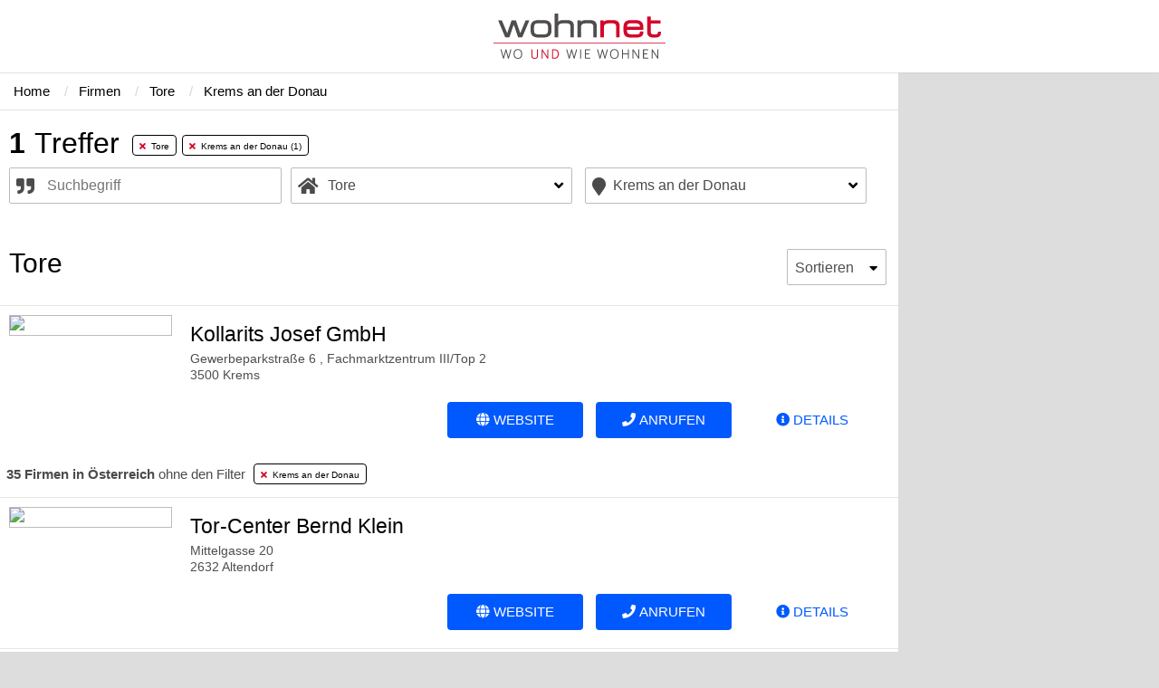

--- FILE ---
content_type: text/html; charset=UTF-8
request_url: http://production-company-search-app.wohnnet.at:81/firmen/tore/krems-an-der-donau-stadt/
body_size: 17890
content:
<!DOCTYPE html>
<html>
    <head>

        <meta charset="utf-8" >

        <!-- Meta Data. -->
                  <title>▷Die Top Tore in Krems an der Donau finden | wohnnet.at</title>
    <meta name="twitter:domain" content="wohnnet.at" >
    <meta name="viewport" content="initial-scale=1,width=device-width" >
    <meta name="msapplication-tap-highlight" content="no" >
    <meta name="revisit-after" content="2 days" >
    <meta name="p:domain_verify" content="a619ee086e7d764798a47e0e2c6a6990" >
    <meta property="fb:admins" content="100007111455790" >
    <meta property="fb:page_id" content="128204337204383" >
    <meta property="fb:pages" content="128204337204383" >
    <meta name="ROBOTS" content="noindex, follow" >
    <meta name="description" content="Finden Sie auf wohnnet.at mehr als 1 Tore in Krems an der Donau" >
    <link rel="canonical" href="https://www.wohnnet.at/firmen/tore/krems-an-der-donau-stadt/">
        <link rel="shortcut icon" href="//images01.wohnnet.at/images/favicon.ico" >
    <link rel="apple-touch-icon" href="//images03.wohnnet.at/images/appicon_128x128.png" >
        
        <link rel="stylesheet" href="https://fonts.googleapis.com/css?family=Encode+Sans&amp;display=swap">

        <!-- Bootstrap core CSS -->
        <!--link href="/static-company-search/bootstrap/css/bootstrap.css" rel="stylesheet" /-->

        <!-- Fontawesome CSS -->
        <link href="/static-company-search/fontawesome/font-awesome.min.css" rel="stylesheet" type="text/css" >
        <link href="/static-company-search/flaticons/flaticon.css" rel="stylesheet" type="text/css" >

        <link href="/static-company-search/css/slick.css" rel="stylesheet" type="text/css" >
        <link href="/static-company-search/css/slick_lightbox.min.css" rel="stylesheet" type="text/css" >
        <link href="/static-company-search/css/company.styles.css" rel="stylesheet" type="text/css" >
        <link href="/static-company-search/css/custom.css" rel="stylesheet" type="text/css" >
        <link href="/static-company-search/css/ad.css" rel="stylesheet" type="text/css" >

        <link rel="stylesheet" href="https://fonts.googleapis.com/css?family=Encode+Sans+Condensed|Encode+Sans:300,400&display=swap">
        <script id="Cookiebot" src="https://consent.cookiebot.com/uc.js" data-cbid="7f885d89-2852-4f4a-9be6-ad5670b70c79" data-blockingmode="auto" data-framework="IAB"></script>

	<!-- Google tag (gtag.js) -->
	<script async src="https://www.googletagmanager.com/gtag/js?id=G-K8TQ5C84Z0"></script>
	<script>
  		window.dataLayer = window.dataLayer || [];
  		function gtag(){dataLayer.push(arguments);}
  		gtag('js', new Date());

		gtag('config', 'G-K8TQ5C84Z0');
	</script>


        <!-- Matomo Tag Manager -->
        <script data-cookieconsent="ignore">
            var _mtm = window._mtm = window._mtm || [];
            _mtm.push({'mtm.startTime': (new Date().getTime()), 'event': 'mtm.Start'});
            var d=document, g=d.createElement('script'), s=d.getElementsByTagName('script')[0];
            g.async=true; g.src='https://analytics.wohnnet.at/js/container_re7d0jMZ.js'; s.parentNode.insertBefore(g,s);
        </script>

        <script>
            var waitForTrackerCount = 0;
            function matomoWaitForTracker() {
                if (typeof _paq === 'undefined' || typeof Cookiebot === 'undefined') {
                    if (waitForTrackerCount < 40) {
                        setTimeout(matomoWaitForTracker, 250);
                        waitForTrackerCount++;
                        return;
                    }
                } else {
                    window.addEventListener('CookiebotOnAccept', function (e) {
                        consentSet();
                    });
                    window.addEventListener('CookiebotOnDecline', function (e) {
                        consentSet();
                    })
                }
            }
            function consentSet() {
                if (Cookiebot.consent.statistics) {
                    _paq.push(['setCookieConsentGiven']);
                    _paq.push(['setConsentGiven']);
                } else {
                    _paq.push(['forgetCookieConsentGiven']);
                    _paq.push(['forgetConsentGiven']);
                }
            }
            document.addEventListener('DOMContentLoaded', matomoWaitForTracker());
        </script>

        <!-- End Matomo Tag Manager -->
        <script>
            var dataLayer = dataLayer || [];
        </script>
        <style type="text/css" id="CookieConsentStateDisplayStyles">
            .cookieconsent-optin,
            .cookieconsent-optin-preferences,
            .cookieconsent-optin-statistics,
            .cookieconsent-optin-marketing {
                display: block;
                display: initial;
            }
            .cookieconsent-optout-preferences,
            .cookieconsent-optout-statistics,
            .cookieconsent-optout-marketing,
            .cookieconsent-optout {
                display: none;
            }
        </style>
    </head>
    <body class="frontend-wohnnet" style="">
        <!-- newest version 1 -->
        <div id="searchApp">
            <div id="sitecontainer" data-reactroot="" >
                <div id="header_companies">
                    <nav id="header-container" >
                        <div class="container-fluid" >
                            <div id="header" class="row align-items-center justify-content-between" >
                                <div id="header-left" class="col-auto" ><button id="header-toggle" style="display: none;" type="button" class="" ></button></div>
                                <div id="header-logo-small" class="col-auto" >
                                    <a href="/" ><img src="/static-company-search/images/brand/logo_reduced_72_30.svg"  ></a>
                                </div>
                                <div id="header-logo" class="col-auto" >
                                    <a href="/" ><img src="/static-company-search/images/brand/logo_190_50.svg"  ></a>
                                </div>
                                <div id="header-right" class="col-auto order-lg-4" ></div>
                                <div id="header-content" class="col-12 col-lg order-lg-3" >
                                    <div><a href="/immobilien/" class="" >Immobilien</a></div>
                                    <div><a href="/ratgeber/" >Ratgeber</a></div>
                                    <div><a href="/immobilien/fertighaeuser/" >Fertighäuser</a></div>
                                    <div><a href="/firmen" class="active" >Firmen</a></div>
                                </div>
                            </div>
                        </div>
                    </nav>
                </div>
                <div id="maincontainer" class="" data-color="company" >
                    <aside id="ad-skyscraper-left" class="ad">
                        <script>
                            document.addEventListener("DOMContentLoaded", function () {
                                window.addEventListener('CookiebotOnConsentReady', function (e) {
                                    if (Cookiebot.consent.marketing)
                                    {
                                        adHelpers.render("ad-skyscraper-left", 1713);
                                    }
                                }, false);
                            });
                        </script>
                    </aside>

                    <!-- Content -->
                      <main>
      <div>
          <div>
              <div itemscope="" itemtype="http://schema.org/SearchResultsPage" class="" id="everything">
                  <div style="overflow: auto;">
                      <div class="padding searchBox__alterSearchButton___1JaVD">
                          <a href="/firmen/" target="_self"><button>Suche ändern</button></a>
                      </div>
                      <div class="searchBox__everythingInHeader___RScQd" id="standardSearchHeader">
                          <nav class="breadCrumb viewbar__breadCrumbMobile___CHtUV viewbar__breadCrumbBorder___2XGjq">
                              <ul class="horizontal" itemprop="breadcrumb" itemscope="" itemtype="http://schema.org/BreadcrumbList">
                                  <li itemprop="itemListElement" itemscope="" itemtype="http://schema.org/ListItem" class="nomobile">
                                      <a class="viewbar__breadCrumbElement___kdONo" style="padding-left: 15px;" href="/" itemprop="item" title="Zur Startseite">
                                          <span itemprop="name">Home</span>
                                      </a>
                                      <meta itemprop="position" content="1" >
                                  </li>
                                  <li itemprop="itemListElement" itemscope="" itemtype="http://schema.org/ListItem">
                                      <a class="viewbar__breadCrumbElement___kdONo" href="/firmen/" itemprop="item" title="Firmen">
                                          <span itemprop="name">
                                              <span class="viewbar__breadcrumbSeparator___19Bzf">/ </span>
                                              &nbsp;&nbsp;Firmen
                                          </span>
                                      </a>
                                      <meta itemprop="position" content="2" >
                                  </li>
                                                                      <li itemprop="itemListElement" itemscope="" itemtype="http://schema.org/ListItem">
                                        <a href="/firmen/tore/" class="viewbar__breadCrumbElement___kdONo" itemprop="item" title="Tore">
                                            <span itemprop="name">
                                                <span class="viewbar__breadcrumbSeparator___19Bzf">/ </span>
                                                &nbsp;&nbsp;Tore
                                            </span>
                                        </a>
                                        <meta itemprop="position" content="3" >
                                    </li>
                                                                                                        <li itemprop="itemListElement" itemscope="" itemtype="http://schema.org/ListItem">
                                        <a href="/firmen/krems-an-der-donau-stadt/" class="viewbar__breadCrumbElement___kdONo" itemprop="item" title="Krems an der Donau">
                                            <span itemprop="name">
                                                <span class="viewbar__breadcrumbSeparator___19Bzf">/ </span>
                                                &nbsp;&nbsp;Krems an der Donau
                                            </span>
                                        </a>
                                        <meta itemprop="position" content="3" >
                                    </li>
                                                                </ul>
                          </nav>
                                                    <div>
                              <div></div>
                              <div style="z-index: 999; transform: none; background-color: white;" class="" id="searchResultHeader">
                                  <div class="searchHeader__resultHeader___1FN4R">
                                      <header>
                                          <div class="padding" style="padding-bottom: 0; min-height: 48px;">
                                              <h2 class="realestateListingStyles__hitsHeader___1KjGv" id="hitsCountInHeader">
                                                  <b>1</b><span style="padding-left: 10px;">Treffer</span>
                                              </h2>
                                              <ul class="horizontal searchHeader__tagWrapperInline___F63J3 realestateListingStyles__taglist___3JJhp" role="tablist">
                                                  
                                                                                                      <li>
                                                      <a href="/firmen/krems-an-der-donau-stadt/" class="searchHeader__tagsOnMap___1BrqG" title="Tore" role="tab">
                                                        <i class="fas fa-times" style="color: #d3072a;"></i>
                                                        &nbsp;Tore
                                                      </a>
                                                    </li>
                                                                                                                                                                                                              <li>
                                                        <a href="/firmen/tore/" class="searchHeader__tagsOnMap___1BrqG" title="Krems an der Donau" role="tab">
                                                          <i class="fas fa-times" style="color: #d3072a;"></i>
                                                          &nbsp;Krems an der Donau (1)
                                                        </a>
                                                      </li>
                                                                                                                                                                                                      </ul>
                                          </div>
                                      </header>
                                  </div>
                                  <div id="searchBoxWrapperForVisibility">
                                      <div id="" class="searchBox__searchBoxWrapper___3uitv">
                                          <div class="scrollarea">
                                              <div>
                                                  <form>
                                                      <div style="padding: 10px; padding-bottom: 0 !important; padding-top: 0px;">
                                                          <div class="filterbox__tagFilterBoxCompanyWrapper___1JGny filterbox__mainSearchBoxWidth___147Wl" style="padding-right: 10px;">
                                                              <div class="filterbox__combobox___3Tb_5">
                                                                  <div>

                                                                      <input
                                                                          id="companies-merkmale-input"
                                                                          type="text"
                                                                          class="filterbox__mainInputBox___jf4bU filterbox__cursorHover___2DU60 companies-merkmale-input"
                                                                          autocomplete="off"
                                                                          name="merkmal"
                                                                          id="tagFilterInput"
                                                                          value=""
                                                                          style="background-color: white; padding-left: 41px; color: #4b4b4b;"
                                                                          title="Geben Sie ein Stichwort ein"
                                                                          placeholder="Suchbegriff"
                                                                          data-base-url="/firmen/tore/krems-an-der-donau-stadt/"

                                                                      >
                                                                      <span style="font-size: 20px; margin-top: 3px" class="fas multibox__iconMap___lImWv multibox__iconLeftMap___3Uvdn fa-quote-right"></span>

                                                                  </div>
                                                              </div>
                                                          </div>
                                                          <div class="branchen-filterbox-open filterbox__categoryFilterBoxWrapper___fWsE2 filterbox__mainSearchBoxWidth___147Wl filterbox__categoryFilterCompanies___2AsPR">
                                                              <div>
                                                                  <div class="filterbox__combobox___3Tb_5">
                                                                      <div>
                                                                          <label class="filterbox__downArrowNormalSize___20ufV new-iconset"></label>
                                                                          <input
                                                                              type="text"
                                                                              style="padding-left: 40px !important; color: #4b4b4b;"
                                                                              autocomplete="off"
                                                                              name="was"
                                                                              id="categoryInput"
                                                                              value="Tore"
                                                                              readonly=""
                                                                              placeholder="Was?"
                                                                              title="Geben Sie die gewünschte Objektart ein"
                                                                              class="filterbox__mainInputBox___jf4bU filterbox__cursorHover___2DU60"

                                                                          >
                                                                          <span style="font-size: 20px; margin-top: 3px" class="fas multibox__iconMap___lImWv multibox__iconLeftMap___3Uvdn fa-home"></span>
                                                                          <ul
                                                                              class="branchen-filterbox-menu pulldown itemlist filterbox__dropdownList___I-nSf filterbox__itemListLinks___2otiZ filterbox__availableCategoriesWrapper___24k6i"
                                                                              style="height: auto; max-height: 400px; z-index: 15; width: 100%;"
                                                                              id="cb_typeselect"
                                                                          >
                                                                                                                                                          <li class="">
                                                                                                                                                                    <a
                                                                                    href= /firmen/architekten/krems-an-der-donau-stadt/
                                                                                  >
                                                                                      Architekten

                                                                                      <span class="filterbox__dataAmount___20e7F">
                                                                                          (2)
                                                                                      </span>
                                                                                  </a>
                                                                              </li>
                                                                                                                                                          <li class="">
                                                                                                                                                                    <a
                                                                                    href= /firmen/aufzuege/krems-an-der-donau-stadt/
                                                                                  >
                                                                                      Aufzüge

                                                                                      <span class="filterbox__dataAmount___20e7F">
                                                                                          (0)
                                                                                      </span>
                                                                                  </a>
                                                                              </li>
                                                                                                                                                          <li class="">
                                                                                                                                                                    <a
                                                                                    href= /firmen/badezimmer/krems-an-der-donau-stadt/
                                                                                  >
                                                                                      Badezimmer

                                                                                      <span class="filterbox__dataAmount___20e7F">
                                                                                          (1)
                                                                                      </span>
                                                                                  </a>
                                                                              </li>
                                                                                                                                                          <li class="">
                                                                                                                                                                    <a
                                                                                    href= /firmen/baumaerkte/krems-an-der-donau-stadt/
                                                                                  >
                                                                                      Baumärkte

                                                                                      <span class="filterbox__dataAmount___20e7F">
                                                                                          (0)
                                                                                      </span>
                                                                                  </a>
                                                                              </li>
                                                                                                                                                          <li class="">
                                                                                                                                                                    <a
                                                                                    href= /firmen/baumeister/krems-an-der-donau-stadt/
                                                                                  >
                                                                                      Baumeister

                                                                                      <span class="filterbox__dataAmount___20e7F">
                                                                                          (6)
                                                                                      </span>
                                                                                  </a>
                                                                              </li>
                                                                                                                                                          <li class="">
                                                                                                                                                                    <a
                                                                                    href= /firmen/baustoff-erzeuger/krems-an-der-donau-stadt/
                                                                                  >
                                                                                      Baustoff Erzeuger

                                                                                      <span class="filterbox__dataAmount___20e7F">
                                                                                          (3)
                                                                                      </span>
                                                                                  </a>
                                                                              </li>
                                                                                                                                                          <li class="">
                                                                                                                                                                    <a
                                                                                    href= /firmen/bautraeger/krems-an-der-donau-stadt/
                                                                                  >
                                                                                      Bauträger

                                                                                      <span class="filterbox__dataAmount___20e7F">
                                                                                          (1)
                                                                                      </span>
                                                                                  </a>
                                                                              </li>
                                                                                                                                                          <li class="">
                                                                                                                                                                    <a
                                                                                    href= /firmen/bauunternehmen/krems-an-der-donau-stadt/
                                                                                  >
                                                                                      Bauunternehmen

                                                                                      <span class="filterbox__dataAmount___20e7F">
                                                                                          (7)
                                                                                      </span>
                                                                                  </a>
                                                                              </li>
                                                                                                                                                          <li class="">
                                                                                                                                                                    <a
                                                                                    href= /firmen/blitzschutzanlagen/krems-an-der-donau-stadt/
                                                                                  >
                                                                                      Blitzschutzanlagen

                                                                                      <span class="filterbox__dataAmount___20e7F">
                                                                                          (0)
                                                                                      </span>
                                                                                  </a>
                                                                              </li>
                                                                                                                                                          <li class="">
                                                                                                                                                                    <a
                                                                                    href= /firmen/bodenbelaege/krems-an-der-donau-stadt/
                                                                                  >
                                                                                      Bodenbeläge

                                                                                      <span class="filterbox__dataAmount___20e7F">
                                                                                          (1)
                                                                                      </span>
                                                                                  </a>
                                                                              </li>
                                                                                                                                                          <li class="">
                                                                                                                                                                    <a
                                                                                    href= /firmen/brandschutz/krems-an-der-donau-stadt/
                                                                                  >
                                                                                      Brandschutz

                                                                                      <span class="filterbox__dataAmount___20e7F">
                                                                                          (0)
                                                                                      </span>
                                                                                  </a>
                                                                              </li>
                                                                                                                                                          <li class="">
                                                                                                                                                                    <a
                                                                                    href= /firmen/carport/krems-an-der-donau-stadt/
                                                                                  >
                                                                                      Carport

                                                                                      <span class="filterbox__dataAmount___20e7F">
                                                                                          (0)
                                                                                      </span>
                                                                                  </a>
                                                                              </li>
                                                                                                                                                          <li class="">
                                                                                                                                                                    <a
                                                                                    href= /firmen/dachdecker-spengler/krems-an-der-donau-stadt/
                                                                                  >
                                                                                      Dachdecker - Spengler

                                                                                      <span class="filterbox__dataAmount___20e7F">
                                                                                          (2)
                                                                                      </span>
                                                                                  </a>
                                                                              </li>
                                                                                                                                                          <li class="">
                                                                                                                                                                    <a
                                                                                    href= /firmen/dachflaechenfenster/krems-an-der-donau-stadt/
                                                                                  >
                                                                                      Dachflächenfenster

                                                                                      <span class="filterbox__dataAmount___20e7F">
                                                                                          (0)
                                                                                      </span>
                                                                                  </a>
                                                                              </li>
                                                                                                                                                          <li class="">
                                                                                                                                                                    <a
                                                                                    href= /firmen/dachsanierung/krems-an-der-donau-stadt/
                                                                                  >
                                                                                      Dachsanierung

                                                                                      <span class="filterbox__dataAmount___20e7F">
                                                                                          (0)
                                                                                      </span>
                                                                                  </a>
                                                                              </li>
                                                                                                                                                          <li class="">
                                                                                                                                                                    <a
                                                                                    href= /firmen/dachstuhl/krems-an-der-donau-stadt/
                                                                                  >
                                                                                      Dachstuhl

                                                                                      <span class="filterbox__dataAmount___20e7F">
                                                                                          (0)
                                                                                      </span>
                                                                                  </a>
                                                                              </li>
                                                                                                                                                          <li class="">
                                                                                                                                                                    <a
                                                                                    href= /firmen/dachziegel/krems-an-der-donau-stadt/
                                                                                  >
                                                                                      Dachziegel

                                                                                      <span class="filterbox__dataAmount___20e7F">
                                                                                          (0)
                                                                                      </span>
                                                                                  </a>
                                                                              </li>
                                                                                                                                                          <li class="">
                                                                                                                                                                    <a
                                                                                    href= /firmen/daemmung/krems-an-der-donau-stadt/
                                                                                  >
                                                                                      Dämmung

                                                                                      <span class="filterbox__dataAmount___20e7F">
                                                                                          (0)
                                                                                      </span>
                                                                                  </a>
                                                                              </li>
                                                                                                                                                          <li class="">
                                                                                                                                                                    <a
                                                                                    href= /firmen/elektriker/krems-an-der-donau-stadt/
                                                                                  >
                                                                                      Elektriker

                                                                                      <span class="filterbox__dataAmount___20e7F">
                                                                                          (5)
                                                                                      </span>
                                                                                  </a>
                                                                              </li>
                                                                                                                                                          <li class="">
                                                                                                                                                                    <a
                                                                                    href= /firmen/elektroheizung/krems-an-der-donau-stadt/
                                                                                  >
                                                                                      Elektroheizung

                                                                                      <span class="filterbox__dataAmount___20e7F">
                                                                                          (0)
                                                                                      </span>
                                                                                  </a>
                                                                              </li>
                                                                                                                                                          <li class="">
                                                                                                                                                                    <a
                                                                                    href= /firmen/energie/krems-an-der-donau-stadt/
                                                                                  >
                                                                                      Energie

                                                                                      <span class="filterbox__dataAmount___20e7F">
                                                                                          (0)
                                                                                      </span>
                                                                                  </a>
                                                                              </li>
                                                                                                                                                          <li class="">
                                                                                                                                                                    <a
                                                                                    href= /firmen/entsorgung/krems-an-der-donau-stadt/
                                                                                  >
                                                                                      Entsorgung

                                                                                      <span class="filterbox__dataAmount___20e7F">
                                                                                          (2)
                                                                                      </span>
                                                                                  </a>
                                                                              </li>
                                                                                                                                                          <li class="">
                                                                                                                                                                    <a
                                                                                    href= /firmen/erdbeweger/krems-an-der-donau-stadt/
                                                                                  >
                                                                                      Erdbeweger

                                                                                      <span class="filterbox__dataAmount___20e7F">
                                                                                          (0)
                                                                                      </span>
                                                                                  </a>
                                                                              </li>
                                                                                                                                                          <li class="">
                                                                                                                                                                    <a
                                                                                    href= /firmen/estrichleger/krems-an-der-donau-stadt/
                                                                                  >
                                                                                      Estrichleger

                                                                                      <span class="filterbox__dataAmount___20e7F">
                                                                                          (0)
                                                                                      </span>
                                                                                  </a>
                                                                              </li>
                                                                                                                                                          <li class="">
                                                                                                                                                                    <a
                                                                                    href= /firmen/fenster-hersteller/krems-an-der-donau-stadt/
                                                                                  >
                                                                                      Fenster Hersteller

                                                                                      <span class="filterbox__dataAmount___20e7F">
                                                                                          (0)
                                                                                      </span>
                                                                                  </a>
                                                                              </li>
                                                                                                                                                          <li class="">
                                                                                                                                                                    <a
                                                                                    href= /firmen/fenster-und-tueren-montagen/krems-an-der-donau-stadt/
                                                                                  >
                                                                                      Fenster und Türen Montagen

                                                                                      <span class="filterbox__dataAmount___20e7F">
                                                                                          (4)
                                                                                      </span>
                                                                                  </a>
                                                                              </li>
                                                                                                                                                          <li class="">
                                                                                                                                                                    <a
                                                                                    href= /firmen/fertiggaragen/krems-an-der-donau-stadt/
                                                                                  >
                                                                                      Fertiggaragen

                                                                                      <span class="filterbox__dataAmount___20e7F">
                                                                                          (0)
                                                                                      </span>
                                                                                  </a>
                                                                              </li>
                                                                                                                                                          <li class="">
                                                                                                                                                                    <a
                                                                                    href= /firmen/fertighaushersteller/krems-an-der-donau-stadt/
                                                                                  >
                                                                                      Fertighaushersteller

                                                                                      <span class="filterbox__dataAmount___20e7F">
                                                                                          (1)
                                                                                      </span>
                                                                                  </a>
                                                                              </li>
                                                                                                                                                          <li class="">
                                                                                                                                                                    <a
                                                                                    href= /firmen/finanzierungsberater/krems-an-der-donau-stadt/
                                                                                  >
                                                                                      Finanzierungsberater

                                                                                      <span class="filterbox__dataAmount___20e7F">
                                                                                          (0)
                                                                                      </span>
                                                                                  </a>
                                                                              </li>
                                                                                                                                                          <li class="">
                                                                                                                                                                    <a
                                                                                    href= /firmen/flachdach/krems-an-der-donau-stadt/
                                                                                  >
                                                                                      Flachdach

                                                                                      <span class="filterbox__dataAmount___20e7F">
                                                                                          (0)
                                                                                      </span>
                                                                                  </a>
                                                                              </li>
                                                                                                                                                          <li class="">
                                                                                                                                                                    <a
                                                                                    href= /firmen/fliesen/krems-an-der-donau-stadt/
                                                                                  >
                                                                                      Fliesen

                                                                                      <span class="filterbox__dataAmount___20e7F">
                                                                                          (1)
                                                                                      </span>
                                                                                  </a>
                                                                              </li>
                                                                                                                                                          <li class="">
                                                                                                                                                                    <a
                                                                                    href= /firmen/fliesenleger/krems-an-der-donau-stadt/
                                                                                  >
                                                                                      Fliesenleger

                                                                                      <span class="filterbox__dataAmount___20e7F">
                                                                                          (4)
                                                                                      </span>
                                                                                  </a>
                                                                              </li>
                                                                                                                                                          <li class="">
                                                                                                                                                                    <a
                                                                                    href= /firmen/fussbodenheizung/krems-an-der-donau-stadt/
                                                                                  >
                                                                                      Fußbodenheizung

                                                                                      <span class="filterbox__dataAmount___20e7F">
                                                                                          (0)
                                                                                      </span>
                                                                                  </a>
                                                                              </li>
                                                                                                                                                          <li class="">
                                                                                                                                                                    <a
                                                                                    href= /firmen/gartenmoebel/krems-an-der-donau-stadt/
                                                                                  >
                                                                                      Gartenmöbel

                                                                                      <span class="filterbox__dataAmount___20e7F">
                                                                                          (0)
                                                                                      </span>
                                                                                  </a>
                                                                              </li>
                                                                                                                                                          <li class="">
                                                                                                                                                                    <a
                                                                                    href= /firmen/gaertner/krems-an-der-donau-stadt/
                                                                                  >
                                                                                      Gärtner

                                                                                      <span class="filterbox__dataAmount___20e7F">
                                                                                          (2)
                                                                                      </span>
                                                                                  </a>
                                                                              </li>
                                                                                                                                                          <li class="">
                                                                                                                                                                    <a
                                                                                    href= /firmen/gasheizungen-gasanlagen/krems-an-der-donau-stadt/
                                                                                  >
                                                                                      Gasheizungen - Gasanlagen

                                                                                      <span class="filterbox__dataAmount___20e7F">
                                                                                          (1)
                                                                                      </span>
                                                                                  </a>
                                                                              </li>
                                                                                                                                                          <li class="">
                                                                                                                                                                    <a
                                                                                    href= /firmen/gebaeudereinigung/krems-an-der-donau-stadt/
                                                                                  >
                                                                                      Gebäudereinigung

                                                                                      <span class="filterbox__dataAmount___20e7F">
                                                                                          (1)
                                                                                      </span>
                                                                                  </a>
                                                                              </li>
                                                                                                                                                          <li class="">
                                                                                                                                                                    <a
                                                                                    href= /firmen/gelaender/krems-an-der-donau-stadt/
                                                                                  >
                                                                                      Geländer

                                                                                      <span class="filterbox__dataAmount___20e7F">
                                                                                          (0)
                                                                                      </span>
                                                                                  </a>
                                                                              </li>
                                                                                                                                                          <li class="">
                                                                                                                                                                    <a
                                                                                    href= /firmen/genossenschaften/krems-an-der-donau-stadt/
                                                                                  >
                                                                                      Genossenschaften

                                                                                      <span class="filterbox__dataAmount___20e7F">
                                                                                          (0)
                                                                                      </span>
                                                                                  </a>
                                                                              </li>
                                                                                                                                                          <li class="">
                                                                                                                                                                    <a
                                                                                    href= /firmen/glasereien/krems-an-der-donau-stadt/
                                                                                  >
                                                                                      Glasereien

                                                                                      <span class="filterbox__dataAmount___20e7F">
                                                                                          (2)
                                                                                      </span>
                                                                                  </a>
                                                                              </li>
                                                                                                                                                          <li class="">
                                                                                                                                                                    <a
                                                                                    href= /firmen/grundstueck-immobilienverwertung/krems-an-der-donau-stadt/
                                                                                  >
                                                                                      Grundstück- &amp; Immobilienverwertung

                                                                                      <span class="filterbox__dataAmount___20e7F">
                                                                                          (0)
                                                                                      </span>
                                                                                  </a>
                                                                              </li>
                                                                                                                                                          <li class="">
                                                                                                                                                                    <a
                                                                                    href= /firmen/hafner/krems-an-der-donau-stadt/
                                                                                  >
                                                                                      Hafner

                                                                                      <span class="filterbox__dataAmount___20e7F">
                                                                                          (1)
                                                                                      </span>
                                                                                  </a>
                                                                              </li>
                                                                                                                                                          <li class="">
                                                                                                                                                                    <a
                                                                                    href= /firmen/hausverwaltung/krems-an-der-donau-stadt/
                                                                                  >
                                                                                      Hausverwaltung

                                                                                      <span class="filterbox__dataAmount___20e7F">
                                                                                          (4)
                                                                                      </span>
                                                                                  </a>
                                                                              </li>
                                                                                                                                                          <li class="">
                                                                                                                                                                    <a
                                                                                    href= /firmen/heizsysteme/krems-an-der-donau-stadt/
                                                                                  >
                                                                                      Heizsysteme

                                                                                      <span class="filterbox__dataAmount___20e7F">
                                                                                          (0)
                                                                                      </span>
                                                                                  </a>
                                                                              </li>
                                                                                                                                                          <li class="">
                                                                                                                                                                    <a
                                                                                    href= /firmen/immobilien-makler/krems-an-der-donau-stadt/
                                                                                  >
                                                                                      Immobilien Makler

                                                                                      <span class="filterbox__dataAmount___20e7F">
                                                                                          (7)
                                                                                      </span>
                                                                                  </a>
                                                                              </li>
                                                                                                                                                          <li class="">
                                                                                                                                                                    <a
                                                                                    href= /firmen/industrieboeden/krems-an-der-donau-stadt/
                                                                                  >
                                                                                      Industrieböden

                                                                                      <span class="filterbox__dataAmount___20e7F">
                                                                                          (1)
                                                                                      </span>
                                                                                  </a>
                                                                              </li>
                                                                                                                                                          <li class="">
                                                                                                                                                                    <a
                                                                                    href= /firmen/infrarotheizung/krems-an-der-donau-stadt/
                                                                                  >
                                                                                      Infrarotheizung

                                                                                      <span class="filterbox__dataAmount___20e7F">
                                                                                          (0)
                                                                                      </span>
                                                                                  </a>
                                                                              </li>
                                                                                                                                                          <li class="">
                                                                                                                                                                    <a
                                                                                    href= /firmen/innenarchitekten/krems-an-der-donau-stadt/
                                                                                  >
                                                                                      Innenarchitekten

                                                                                      <span class="filterbox__dataAmount___20e7F">
                                                                                          (5)
                                                                                      </span>
                                                                                  </a>
                                                                              </li>
                                                                                                                                                          <li class="">
                                                                                                                                                                    <a
                                                                                    href= /firmen/innenausbau-trockenbau/krems-an-der-donau-stadt/
                                                                                  >
                                                                                      Innenausbau -Trockenbau

                                                                                      <span class="filterbox__dataAmount___20e7F">
                                                                                          (1)
                                                                                      </span>
                                                                                  </a>
                                                                              </li>
                                                                                                                                                          <li class="">
                                                                                                                                                                    <a
                                                                                    href= /firmen/insektenschutz/krems-an-der-donau-stadt/
                                                                                  >
                                                                                      Insektenschutz

                                                                                      <span class="filterbox__dataAmount___20e7F">
                                                                                          (0)
                                                                                      </span>
                                                                                  </a>
                                                                              </li>
                                                                                                                                                          <li class="">
                                                                                                                                                                    <a
                                                                                    href= /firmen/installateure-gas-wasser-heizung/krems-an-der-donau-stadt/
                                                                                  >
                                                                                      Installateure Gas Wasser Heizung

                                                                                      <span class="filterbox__dataAmount___20e7F">
                                                                                          (11)
                                                                                      </span>
                                                                                  </a>
                                                                              </li>
                                                                                                                                                          <li class="">
                                                                                                                                                                    <a
                                                                                    href= /firmen/isolierungen/krems-an-der-donau-stadt/
                                                                                  >
                                                                                      Isolierungen

                                                                                      <span class="filterbox__dataAmount___20e7F">
                                                                                          (0)
                                                                                      </span>
                                                                                  </a>
                                                                              </li>
                                                                                                                                                          <li class="">
                                                                                                                                                                    <a
                                                                                    href= /firmen/jalousien-markisen/krems-an-der-donau-stadt/
                                                                                  >
                                                                                      Jalousien Markisen

                                                                                      <span class="filterbox__dataAmount___20e7F">
                                                                                          (1)
                                                                                      </span>
                                                                                  </a>
                                                                              </li>
                                                                                                                                                          <li class="">
                                                                                                                                                                    <a
                                                                                    href= /firmen/kachelofen/krems-an-der-donau-stadt/
                                                                                  >
                                                                                      Kachelofen

                                                                                      <span class="filterbox__dataAmount___20e7F">
                                                                                          (0)
                                                                                      </span>
                                                                                  </a>
                                                                              </li>
                                                                                                                                                          <li class="">
                                                                                                                                                                    <a
                                                                                    href= /firmen/klimaanlagen/krems-an-der-donau-stadt/
                                                                                  >
                                                                                      Klimaanlagen

                                                                                      <span class="filterbox__dataAmount___20e7F">
                                                                                          (0)
                                                                                      </span>
                                                                                  </a>
                                                                              </li>
                                                                                                                                                          <li class="">
                                                                                                                                                                    <a
                                                                                    href= /firmen/kuechen/krems-an-der-donau-stadt/
                                                                                  >
                                                                                      Küchen

                                                                                      <span class="filterbox__dataAmount___20e7F">
                                                                                          (2)
                                                                                      </span>
                                                                                  </a>
                                                                              </li>
                                                                                                                                                          <li class="">
                                                                                                                                                                    <a
                                                                                    href= /firmen/kunstschmiede/krems-an-der-donau-stadt/
                                                                                  >
                                                                                      Kunstschmiede

                                                                                      <span class="filterbox__dataAmount___20e7F">
                                                                                          (0)
                                                                                      </span>
                                                                                  </a>
                                                                              </li>
                                                                                                                                                          <li class="">
                                                                                                                                                                    <a
                                                                                    href= /firmen/maler-anstreicher-lackierer/krems-an-der-donau-stadt/
                                                                                  >
                                                                                      Maler, Anstreicher, Lackierer

                                                                                      <span class="filterbox__dataAmount___20e7F">
                                                                                          (5)
                                                                                      </span>
                                                                                  </a>
                                                                              </li>
                                                                                                                                                          <li class="">
                                                                                                                                                                    <a
                                                                                    href= /firmen/mauertrockenlegungen/krems-an-der-donau-stadt/
                                                                                  >
                                                                                      Mauertrockenlegungen

                                                                                      <span class="filterbox__dataAmount___20e7F">
                                                                                          (0)
                                                                                      </span>
                                                                                  </a>
                                                                              </li>
                                                                                                                                                          <li class="">
                                                                                                                                                                    <a
                                                                                    href= /firmen/metallbau/krems-an-der-donau-stadt/
                                                                                  >
                                                                                      Metallbau

                                                                                      <span class="filterbox__dataAmount___20e7F">
                                                                                          (0)
                                                                                      </span>
                                                                                  </a>
                                                                              </li>
                                                                                                                                                          <li class="">
                                                                                                                                                                    <a
                                                                                    href= /firmen/moebel/krems-an-der-donau-stadt/
                                                                                  >
                                                                                      Möbel

                                                                                      <span class="filterbox__dataAmount___20e7F">
                                                                                          (5)
                                                                                      </span>
                                                                                  </a>
                                                                              </li>
                                                                                                                                                          <li class="">
                                                                                                                                                                    <a
                                                                                    href= /firmen/oefen/krems-an-der-donau-stadt/
                                                                                  >
                                                                                      Öfen

                                                                                      <span class="filterbox__dataAmount___20e7F">
                                                                                          (0)
                                                                                      </span>
                                                                                  </a>
                                                                              </li>
                                                                                                                                                          <li class="">
                                                                                                                                                                    <a
                                                                                    href= /firmen/pelletsheizungen/krems-an-der-donau-stadt/
                                                                                  >
                                                                                      Pelletsheizungen

                                                                                      <span class="filterbox__dataAmount___20e7F">
                                                                                          (1)
                                                                                      </span>
                                                                                  </a>
                                                                              </li>
                                                                                                                                                          <li class="">
                                                                                                                                                                    <a
                                                                                    href= /firmen/pflasterungen/krems-an-der-donau-stadt/
                                                                                  >
                                                                                      Pflasterungen

                                                                                      <span class="filterbox__dataAmount___20e7F">
                                                                                          (0)
                                                                                      </span>
                                                                                  </a>
                                                                              </li>
                                                                                                                                                          <li class="">
                                                                                                                                                                    <a
                                                                                    href= /firmen/putze/krems-an-der-donau-stadt/
                                                                                  >
                                                                                      Putze

                                                                                      <span class="filterbox__dataAmount___20e7F">
                                                                                          (0)
                                                                                      </span>
                                                                                  </a>
                                                                              </li>
                                                                                                                                                          <li class="">
                                                                                                                                                                    <a
                                                                                    href= /firmen/rauchfangkehrer/krems-an-der-donau-stadt/
                                                                                  >
                                                                                      Rauchfangkehrer

                                                                                      <span class="filterbox__dataAmount___20e7F">
                                                                                          (0)
                                                                                      </span>
                                                                                  </a>
                                                                              </li>
                                                                                                                                                          <li class="">
                                                                                                                                                                    <a
                                                                                    href= /firmen/renovierung-und-sanierung/krems-an-der-donau-stadt/
                                                                                  >
                                                                                      Renovierung &amp; Sanierung

                                                                                      <span class="filterbox__dataAmount___20e7F">
                                                                                          (2)
                                                                                      </span>
                                                                                  </a>
                                                                              </li>
                                                                                                                                                          <li class="">
                                                                                                                                                                    <a
                                                                                    href= /firmen/saege-und-hobelwerke/krems-an-der-donau-stadt/
                                                                                  >
                                                                                      Säge- &amp; Hobelwerke

                                                                                      <span class="filterbox__dataAmount___20e7F">
                                                                                          (0)
                                                                                      </span>
                                                                                  </a>
                                                                              </li>
                                                                                                                                                          <li class="">
                                                                                                                                                                    <a
                                                                                    href= /firmen/sauna/krems-an-der-donau-stadt/
                                                                                  >
                                                                                      Sauna

                                                                                      <span class="filterbox__dataAmount___20e7F">
                                                                                          (1)
                                                                                      </span>
                                                                                  </a>
                                                                              </li>
                                                                                                                                                          <li class="">
                                                                                                                                                                    <a
                                                                                    href= /firmen/schaedlingsbekaempfung/krems-an-der-donau-stadt/
                                                                                  >
                                                                                      Schädlingsbekämpfung

                                                                                      <span class="filterbox__dataAmount___20e7F">
                                                                                          (0)
                                                                                      </span>
                                                                                  </a>
                                                                              </li>
                                                                                                                                                          <li class="">
                                                                                                                                                                    <a
                                                                                    href= /firmen/schlosser-schmiede/krems-an-der-donau-stadt/
                                                                                  >
                                                                                      Schlosser - Schmiede

                                                                                      <span class="filterbox__dataAmount___20e7F">
                                                                                          (2)
                                                                                      </span>
                                                                                  </a>
                                                                              </li>
                                                                                                                                                          <li class="">
                                                                                                                                                                    <a
                                                                                    href= /firmen/schluesseldienst/krems-an-der-donau-stadt/
                                                                                  >
                                                                                      Schlüsseldienst

                                                                                      <span class="filterbox__dataAmount___20e7F">
                                                                                          (1)
                                                                                      </span>
                                                                                  </a>
                                                                              </li>
                                                                                                                                                          <li class="">
                                                                                                                                                                    <a
                                                                                    href= /firmen/schwimmbad-und-teichbau/krems-an-der-donau-stadt/
                                                                                  >
                                                                                      Schwimmbad und Teichbau

                                                                                      <span class="filterbox__dataAmount___20e7F">
                                                                                          (0)
                                                                                      </span>
                                                                                  </a>
                                                                              </li>
                                                                                                                                                          <li class="">
                                                                                                                                                                    <a
                                                                                    href= /firmen/sicherheitstechnik/krems-an-der-donau-stadt/
                                                                                  >
                                                                                      Sicherheitstechnik

                                                                                      <span class="filterbox__dataAmount___20e7F">
                                                                                          (0)
                                                                                      </span>
                                                                                  </a>
                                                                              </li>
                                                                                                                                                          <li class="">
                                                                                                                                                                    <a
                                                                                    href= /firmen/solaranlagen/krems-an-der-donau-stadt/
                                                                                  >
                                                                                      Solaranlagen

                                                                                      <span class="filterbox__dataAmount___20e7F">
                                                                                          (0)
                                                                                      </span>
                                                                                  </a>
                                                                              </li>
                                                                                                                                                          <li class="">
                                                                                                                                                                    <a
                                                                                    href= /firmen/sonnenschutz/krems-an-der-donau-stadt/
                                                                                  >
                                                                                      Sonnenschutz

                                                                                      <span class="filterbox__dataAmount___20e7F">
                                                                                          (0)
                                                                                      </span>
                                                                                  </a>
                                                                              </li>
                                                                                                                                                          <li class="">
                                                                                                                                                                    <a
                                                                                    href= /firmen/sonstiges/krems-an-der-donau-stadt/
                                                                                  >
                                                                                      Sonstiges

                                                                                      <span class="filterbox__dataAmount___20e7F">
                                                                                          (0)
                                                                                      </span>
                                                                                  </a>
                                                                              </li>
                                                                                                                                                          <li class="">
                                                                                                                                                                    <a
                                                                                    href= /firmen/steinmetz/krems-an-der-donau-stadt/
                                                                                  >
                                                                                      Steinmetz

                                                                                      <span class="filterbox__dataAmount___20e7F">
                                                                                          (1)
                                                                                      </span>
                                                                                  </a>
                                                                              </li>
                                                                                                                                                          <li class="">
                                                                                                                                                                    <a
                                                                                    href= /firmen/stiegen-treppen/krems-an-der-donau-stadt/
                                                                                  >
                                                                                      Stiegen &amp; Treppen

                                                                                      <span class="filterbox__dataAmount___20e7F">
                                                                                          (0)
                                                                                      </span>
                                                                                  </a>
                                                                              </li>
                                                                                                                                                          <li class="">
                                                                                                                                                                    <a
                                                                                    href= /firmen/stukkateure/krems-an-der-donau-stadt/
                                                                                  >
                                                                                      Stukkateure

                                                                                      <span class="filterbox__dataAmount___20e7F">
                                                                                          (0)
                                                                                      </span>
                                                                                  </a>
                                                                              </li>
                                                                                                                                                          <li class="">
                                                                                                                                                                    <a
                                                                                    href= /firmen/tapezierer/krems-an-der-donau-stadt/
                                                                                  >
                                                                                      Tapezierer

                                                                                      <span class="filterbox__dataAmount___20e7F">
                                                                                          (0)
                                                                                      </span>
                                                                                  </a>
                                                                              </li>
                                                                                                                                                          <li class="">
                                                                                                                                                                    <a
                                                                                    href= /firmen/teppich/krems-an-der-donau-stadt/
                                                                                  >
                                                                                      Teppich

                                                                                      <span class="filterbox__dataAmount___20e7F">
                                                                                          (1)
                                                                                      </span>
                                                                                  </a>
                                                                              </li>
                                                                                                                                                          <li class="">
                                                                                                                                                                    <a
                                                                                    href= /firmen/tischlereien/krems-an-der-donau-stadt/
                                                                                  >
                                                                                      Tischler

                                                                                      <span class="filterbox__dataAmount___20e7F">
                                                                                          (2)
                                                                                      </span>
                                                                                  </a>
                                                                              </li>
                                                                                                                                                          <li class="">
                                                                                                                                                                    <a
                                                                                    href= /firmen/transport-und-umzug/krems-an-der-donau-stadt/
                                                                                  >
                                                                                      Transport &amp; Umzug

                                                                                      <span class="filterbox__dataAmount___20e7F">
                                                                                          (0)
                                                                                      </span>
                                                                                  </a>
                                                                              </li>
                                                                                                                                                          <li class="">
                                                                                                                                                                    <a
                                                                                    href= /firmen/tueren/krems-an-der-donau-stadt/
                                                                                  >
                                                                                      Türen

                                                                                      <span class="filterbox__dataAmount___20e7F">
                                                                                          (1)
                                                                                      </span>
                                                                                  </a>
                                                                              </li>
                                                                                                                                                          <li class="">
                                                                                                                                                                    <a
                                                                                    href= /firmen/vollwaermeschutz/krems-an-der-donau-stadt/
                                                                                  >
                                                                                      Vollwärmeschutz

                                                                                      <span class="filterbox__dataAmount___20e7F">
                                                                                          (0)
                                                                                      </span>
                                                                                  </a>
                                                                              </li>
                                                                                                                                                          <li class="">
                                                                                                                                                                    <a
                                                                                    href= /firmen/wasseraufbereitung/krems-an-der-donau-stadt/
                                                                                  >
                                                                                      Wasseraufbereitung

                                                                                      <span class="filterbox__dataAmount___20e7F">
                                                                                          (0)
                                                                                      </span>
                                                                                  </a>
                                                                              </li>
                                                                                                                                                          <li class="">
                                                                                                                                                                    <a
                                                                                    href= /firmen/whirlpools/krems-an-der-donau-stadt/
                                                                                  >
                                                                                      Whirlpools

                                                                                      <span class="filterbox__dataAmount___20e7F">
                                                                                          (0)
                                                                                      </span>
                                                                                  </a>
                                                                              </li>
                                                                                                                                                          <li class="">
                                                                                                                                                                    <a
                                                                                    href= /firmen/wintergarten/krems-an-der-donau-stadt/
                                                                                  >
                                                                                      Wintergarten

                                                                                      <span class="filterbox__dataAmount___20e7F">
                                                                                          (0)
                                                                                      </span>
                                                                                  </a>
                                                                              </li>
                                                                                                                                                          <li class="">
                                                                                                                                                                    <a
                                                                                    href= /firmen/zaeune/krems-an-der-donau-stadt/
                                                                                  >
                                                                                      Zäune

                                                                                      <span class="filterbox__dataAmount___20e7F">
                                                                                          (1)
                                                                                      </span>
                                                                                  </a>
                                                                              </li>
                                                                                                                                                          <li class="">
                                                                                                                                                                    <a
                                                                                    href= /firmen/zentralstaubsauger/krems-an-der-donau-stadt/
                                                                                  >
                                                                                      Zentralstaubsauger

                                                                                      <span class="filterbox__dataAmount___20e7F">
                                                                                          (0)
                                                                                      </span>
                                                                                  </a>
                                                                              </li>
                                                                                                                                                          <li class="">
                                                                                                                                                                    <a
                                                                                    href= /firmen/zimmereien/krems-an-der-donau-stadt/
                                                                                  >
                                                                                      Zimmereien

                                                                                      <span class="filterbox__dataAmount___20e7F">
                                                                                          (1)
                                                                                      </span>
                                                                                  </a>
                                                                              </li>
                                                                                                                                                          <li class="">
                                                                                                                                                                    <a
                                                                                    href= /firmen/firmen/krems-an-der-donau-stadt/
                                                                                  >
                                                                                      Firmen

                                                                                      <span class="filterbox__dataAmount___20e7F">
                                                                                          (104)
                                                                                      </span>
                                                                                  </a>
                                                                              </li>
                                                                                                                                                      </ul>
                                                                      </div>
                                                                  </div>
                                                              </div>
                                                          </div>
                                                          <div class="region-filterbox-open filterbox__regionFilterBoxCompanyWrapper___GdSBD filterbox__mainSearchBoxWidth___147Wl">
                                                              <div>
                                                                  <div class="filterbox__combobox___3Tb_5">
                                                                      <div>
                                                                          <label class="filterbox__downArrowNormalSize___20ufV new-iconset"></label>
                                                                          <input
                                                                              type="text"
                                                                              style="padding-left: 30px !important; color: #4b4b4b;"
                                                                              class="filterbox__mainInputBox___jf4bU"
                                                                              autocomplete="off"
                                                                              name="wo"
                                                                              id="regionInput"
                                                                              value="Krems an der Donau"
                                                                              aria-autocomplete="none"
                                                                              placeholder="Region"
                                                                              title="Geben Sie den gewünschten Ort ein"

                                                                          >
                                                                          <span style="font-size: 20px; margin-top: 3px" class="fas multibox__iconMap___lImWv multibox__iconLeftMap___3Uvdn fa-map-marker"></span>
                                                                          <ul
                                                                              style="display: block; width: 100%; z-index: 15 !important; height: auto; max-height: 400px; transition: none;"
                                                                              id="cb_placeselect"
                                                                              class="region-filterbox-menu filterbox__dropdownList___I-nSf itemlist marginBottom pulldown"

                                                                          >
                                                                                                                                                          <li tabindex="0">
                                                                                                                                                                    <a
                                                                                      style="padding-left: 10 px !important;"
                                                                                      id="s9"
                                                                                      title="Wien"
                                                                                      href="/firmen/tore/3500-krems/"
                                                                                      tabindex="0"

                                                                                  >
                                                                                      3500 Krems an der Donau

                                                                                      <span class="filterbox__dataAmount___20e7F">
                                                                                          (1)
                                                                                      </span>
                                                                                  </a>
                                                                              </li>
                                                                                                                                                          <li tabindex="0">
                                                                                                                                                                    <a
                                                                                      style="padding-left: 10 px !important;"
                                                                                      id="s9"
                                                                                      title="Wien"
                                                                                      href="/firmen/tore/amstetten/"
                                                                                      tabindex="0"

                                                                                  >
                                                                                      Amstetten

                                                                                      <span class="filterbox__dataAmount___20e7F">
                                                                                          (4)
                                                                                      </span>
                                                                                  </a>
                                                                              </li>
                                                                                                                                                          <li tabindex="0">
                                                                                                                                                                    <a
                                                                                      style="padding-left: 10 px !important;"
                                                                                      id="s9"
                                                                                      title="Wien"
                                                                                      href="/firmen/tore/gaenserndorf/"
                                                                                      tabindex="0"

                                                                                  >
                                                                                      Gänserndorf

                                                                                      <span class="filterbox__dataAmount___20e7F">
                                                                                          (4)
                                                                                      </span>
                                                                                  </a>
                                                                              </li>
                                                                                                                                                          <li tabindex="0">
                                                                                                                                                                    <a
                                                                                      style="padding-left: 10 px !important;"
                                                                                      id="s9"
                                                                                      title="Wien"
                                                                                      href="/firmen/tore/zwettl/"
                                                                                      tabindex="0"

                                                                                  >
                                                                                      Zwettl

                                                                                      <span class="filterbox__dataAmount___20e7F">
                                                                                          (3)
                                                                                      </span>
                                                                                  </a>
                                                                              </li>
                                                                                                                                                          <li tabindex="0">
                                                                                                                                                                    <a
                                                                                      style="padding-left: 10 px !important;"
                                                                                      id="s9"
                                                                                      title="Wien"
                                                                                      href="/firmen/tore/korneuburg/"
                                                                                      tabindex="0"

                                                                                  >
                                                                                      Korneuburg

                                                                                      <span class="filterbox__dataAmount___20e7F">
                                                                                          (3)
                                                                                      </span>
                                                                                  </a>
                                                                              </li>
                                                                                                                                                          <li tabindex="0">
                                                                                                                                                                    <a
                                                                                      style="padding-left: 10 px !important;"
                                                                                      id="s9"
                                                                                      title="Wien"
                                                                                      href="/firmen/tore/neunkirchen/"
                                                                                      tabindex="0"

                                                                                  >
                                                                                      Neunkirchen

                                                                                      <span class="filterbox__dataAmount___20e7F">
                                                                                          (3)
                                                                                      </span>
                                                                                  </a>
                                                                              </li>
                                                                                                                                                          <li tabindex="0">
                                                                                                                                                                    <a
                                                                                      style="padding-left: 10 px !important;"
                                                                                      id="s9"
                                                                                      title="Wien"
                                                                                      href="/firmen/tore/baden/"
                                                                                      tabindex="0"

                                                                                  >
                                                                                      Baden

                                                                                      <span class="filterbox__dataAmount___20e7F">
                                                                                          (3)
                                                                                      </span>
                                                                                  </a>
                                                                              </li>
                                                                                                                                                          <li tabindex="0">
                                                                                                                                                                    <a
                                                                                      style="padding-left: 10 px !important;"
                                                                                      id="s9"
                                                                                      title="Wien"
                                                                                      href="/firmen/tore/mistelbach/"
                                                                                      tabindex="0"

                                                                                  >
                                                                                      Mistelbach

                                                                                      <span class="filterbox__dataAmount___20e7F">
                                                                                          (3)
                                                                                      </span>
                                                                                  </a>
                                                                              </li>
                                                                                                                                                          <li tabindex="0">
                                                                                                                                                                    <a
                                                                                      style="padding-left: 10 px !important;"
                                                                                      id="s9"
                                                                                      title="Wien"
                                                                                      href="/firmen/tore/wiener-neustadt-land/"
                                                                                      tabindex="0"

                                                                                  >
                                                                                      Wiener Neustadt - Land

                                                                                      <span class="filterbox__dataAmount___20e7F">
                                                                                          (3)
                                                                                      </span>
                                                                                  </a>
                                                                              </li>
                                                                                                                                                          <li tabindex="0">
                                                                                                                                                                    <a
                                                                                      style="padding-left: 10 px !important;"
                                                                                      id="s9"
                                                                                      title="Wien"
                                                                                      href="/firmen/tore/st-poelten-land/"
                                                                                      tabindex="0"

                                                                                  >
                                                                                      Sankt Pölten - Land

                                                                                      <span class="filterbox__dataAmount___20e7F">
                                                                                          (3)
                                                                                      </span>
                                                                                  </a>
                                                                              </li>
                                                                                                                                                          <li tabindex="0">
                                                                                                                                                                    <a
                                                                                      style="padding-left: 10 px !important;"
                                                                                      id="s9"
                                                                                      title="Wien"
                                                                                      href="/firmen/tore/wiener-neustadt/"
                                                                                      tabindex="0"

                                                                                  >
                                                                                      Wiener Neustadt

                                                                                      <span class="filterbox__dataAmount___20e7F">
                                                                                          (2)
                                                                                      </span>
                                                                                  </a>
                                                                              </li>
                                                                                                                                                          <li tabindex="0">
                                                                                                                                                                    <a
                                                                                      style="padding-left: 10 px !important;"
                                                                                      id="s9"
                                                                                      title="Wien"
                                                                                      href="/firmen/tore/hollabrunn/"
                                                                                      tabindex="0"

                                                                                  >
                                                                                      Hollabrunn

                                                                                      <span class="filterbox__dataAmount___20e7F">
                                                                                          (1)
                                                                                      </span>
                                                                                  </a>
                                                                              </li>
                                                                                                                                                          <li tabindex="0">
                                                                                                                                                                    <a
                                                                                      style="padding-left: 10 px !important;"
                                                                                      id="s9"
                                                                                      title="Wien"
                                                                                      href="/firmen/tore/scheibbs/"
                                                                                      tabindex="0"

                                                                                  >
                                                                                      Scheibbs

                                                                                      <span class="filterbox__dataAmount___20e7F">
                                                                                          (1)
                                                                                      </span>
                                                                                  </a>
                                                                              </li>
                                                                                                                                                          <li tabindex="0">
                                                                                                                                                                    <a
                                                                                      style="padding-left: 10 px !important;"
                                                                                      id="s9"
                                                                                      title="Wien"
                                                                                      href="/firmen/tore/krems-an-der-donau-stadt/"
                                                                                      tabindex="0"

                                                                                  >
                                                                                      Krems an der Donau

                                                                                      <span class="filterbox__dataAmount___20e7F">
                                                                                          (1)
                                                                                      </span>
                                                                                  </a>
                                                                              </li>
                                                                                                                                                          <li tabindex="0">
                                                                                                                                                                    <a
                                                                                      style="padding-left: 10 px !important;"
                                                                                      id="s9"
                                                                                      title="Wien"
                                                                                      href="/firmen/tore/moedling/"
                                                                                      tabindex="0"

                                                                                  >
                                                                                      Mödling

                                                                                      <span class="filterbox__dataAmount___20e7F">
                                                                                          (1)
                                                                                      </span>
                                                                                  </a>
                                                                              </li>
                                                                                                                                                          <li tabindex="0">
                                                                                                                                                                    <a
                                                                                      style="padding-left: 10 px !important;"
                                                                                      id="s9"
                                                                                      title="Wien"
                                                                                      href="/firmen/tore/bruck-an-der-leitha/"
                                                                                      tabindex="0"

                                                                                  >
                                                                                      Bruck an der Leitha

                                                                                      <span class="filterbox__dataAmount___20e7F">
                                                                                          (1)
                                                                                      </span>
                                                                                  </a>
                                                                              </li>
                                                                                                                                                          <li tabindex="0">
                                                                                                                                                                    <a
                                                                                      style="padding-left: 10 px !important;"
                                                                                      id="s9"
                                                                                      title="Wien"
                                                                                      href="/firmen/tore/noe/"
                                                                                      tabindex="0"

                                                                                  >
                                                                                      Niederösterreich

                                                                                      <span class="filterbox__dataAmount___20e7F">
                                                                                          (36)
                                                                                      </span>
                                                                                  </a>
                                                                              </li>
                                                                                                                                                      </ul>
                                                                      </div>
                                                                  </div>
                                                              </div>
                                                          </div>

                                                      </div>
                                                      <div style="width: 100%; display: block;" class="filterbox__filterBoxesWrapper___1dugS">

                                                      </div>
                                                  </form>
                                                  <div class="searchBox__backToSearchResultButton___28z__">
                                                      <button style="margin-top: 30px;">Zurück zum Ergebnis</button>
                                                      <div class="searchBox__placeHolderFooter___2QFpc"></div>
                                                  </div>
                                              </div>
                                          </div>
                                      </div>
                                  </div>
                              </div>
                          </div>
                      </div>

                      <div id="realestate_results">
                          <div class="grid-partition w960" style="padding: 0;">
                              <div class="backdrop"></div>
                              <section class="beside" style="margin-left: 0px;">
                                  <a name="top"></a>
                                  <div>
                                      <div id="realestate_resultlist">
                                          <div style="margin-bottom: 10px;">
                                              <div class="realestateListingStyles__toolsBar___1IE1v">

                                                  <div class="right" style="padding-top: 10px;">
                                                      <label for="realestate-search_sort" class="select icon pagination__sortBoxLabel___3ZtL3" style="color: black; position: relative;">
                                                          <select
                                                              class="sort-results-select select icon pagination__sortBoxMobile___3Crai pagination__sortBox___2qRHG pagination__sortBoxStandardSearch___26E7K"
                                                              name="sortierung"
                                                              id="reawohnnlestate-search_sort"
                                                              style="z-index: 1;"
                                                              data-url="https://www.wohnnet.at/firmen/tore/krems-an-der-donau-stadt/"
                                                          >
                                                              <option value="default">Sortieren</option>
                                                              <option  class="sorting-option" value="plz-asc">PLZ aufsteigend</option>
                                                              <option class="sorting-option" value="plz-desc">PLZ absteigend</option>
                                                          </select>
                                                          <i class="fas fa-caret-down" style="position: absolute; top: 14px; right: 10px; z-index: 1;"></i>
                                                      </label>
                                                  </div>
                                              </div>
                                              <div class="realestateListingStyles__h1___28maK">
                                                <h1 style="padding-left: 10px;">
                                                  Tore                                                </h1>
                                              </div>
                                          </div>
                                          <ul class="resultlist realestateListingStyles__resultList___3eX_s list" style="padding-top: 5px; background-color: white; overflow: unset;">

                                            
                                                                                          <li class="grid-box teaser padding" style="border-top: 1px solid rgb(0, 0, 0, 0.1);">
                                                  <a class="linkblock" href="/firmen/d/f270971508"></a>
                                                  <article itemtype="http://schema.org/Residence" title="Klicken Sie hier, um die Firma anzusehen">
                                                      <div class="contain novign companyListing__thumbnail___2wlZs">
                                                                                                                  <img
                                                            src="//api.wohnnet.at/v1/images/?path=null&amp;width=350&amp;height=243&amp;method=scale&amp;lang=de&amp;noCache=0&amp;backgroundColor=ffffff&amp;page=companyListing"
                                                              class="companyListing__thumbnailImage___1yZFh"

                                                          >
                                                                                                              </div>
                                                      <div class="slide-text">
                                                          <div>
                                                              <h2 itemprop="name" data-linkholder="true">
                                                                  <a href="/firmen/d/f270971508" itemprop="url">Kollarits Josef GmbH</a>
                                                              </h2>
                                                              <p>
                                                                                                                                      Gewerbeparkstraße 6 , Fachmarktzentrum III/Top 2
                                                                    <br >
                                                                                                                                                                                                        <span itemprop="addressLocality">
                                                                        <span itemprop="addressLocality">
                                                                            3500 Krems
                                                                        </span>
                                                                    </span>
                                                                                                                                </p>
                                                              <div class="companyListing__buttonContainer___3zG-o">
                                                                                                                                      <a
                                                                        href="http://www.aluzaeune-kollarits.at"
                                                                        target="_blank"
                                                                        title="Zur Website"
                                                                        class="button fas fa-globe companyListing__companyButtonWebsite___3M16T"
                                                                    >
                                                                      <span class="button-caption">Website</span>
                                                                    </a>
                                                                                                                                                                                                                                                                              <a href="tel:02732/72095" title="Jetzt anrufen" class="button fas fa-phone companyListing__companyButtonPhone___xzgDG">
                                                                          <span class="button-caption">Anrufen</span>
                                                                      </a>
                                                                                                                                                                                                        <a
                                                                      href="/firmen/d/f270971508"
                                                                      title="Mehr Informationen zu diesem Unternehmen"
                                                                      class="fas fa-info-circle companyListing__companyButtonDetails___10I0p button-outlined"

                                                                  >
                                                                      <span class="button-caption">Details</span>
                                                                  </a>
                                                              </div>
                                                          </div>
                                                      </div>
                                                  </article>
                                              </li>

                                                                                            
                                            <li class="clearleft" style="margin-bottom: 5px;">
    <ul class="itemlist horizontal preordered" data-color="bauen" style="background-color: white; position: relative;">
      <li>
        <label><strong>35 Firmen in Österreich</strong> ohne <span class="nomobile"> den Filter</span></label>
      </li>
      <li class="realestateListingStyles__fallback___fjzi8 realestateListingStyles__fallbackTag___1c-ku">
                              <a href="/firmen/" tore/" class="searchHeader__tagsOnMap___1BrqG" title="Krems an der Donau" role="tab">
              <i class="fas fa-times" style="color: #d3072a;"></i>
              &nbsp;Krems an der Donau
            </a>
                                            </li>
    </ul>
  </li>

      <li class="grid-box teaser padding" style="border-top: 1px solid rgb(0, 0, 0, 0.1);">
        <article itemtype="http://schema.org/Residence" title="Klicken Sie hier, um die Firma anzusehen">
            <div class="contain novign companyListing__thumbnail___2wlZs">
                              <img
                  src="//api.wohnnet.at/v1/images/?path=null&amp;width=350&amp;height=243&amp;method=scale&amp;lang=de&amp;noCache=0&amp;backgroundColor=ffffff&amp;page=companyListing"
                    class="companyListing__thumbnailImage___1yZFh"

                >
                          </div>
            <div class="slide-text">
                <div>
                    <h2 itemprop="name" data-linkholder="true">
                        <a href="/firmen/d/f270971476" itemprop="url">Tor-Center Bernd Klein</a>
                    </h2>
                    <p>
                                                  Mittelgasse 20
                          <br >
                                                                          <span itemprop="addressLocality">
                              <span itemprop="addressLocality">
                                  2632 Altendorf
                              </span>
                          </span>
                                            </p>
                    <div class="companyListing__buttonContainer___3zG-o">
                                                  <a
                              href="http://www.torcenter-wimpassing.at"
                              target="_blank"
                              title="Zur Website"
                              class="button fas fa-globe companyListing__companyButtonWebsite___3M16T"
                          >
                            <span class="button-caption">Website</span>
                          </a>
                                                                                                      <a href="tel:02630/906990" title="Jetzt anrufen" class="button fas fa-phone companyListing__companyButtonPhone___xzgDG">
                                <span class="button-caption">Anrufen</span>
                            </a>
                                                                          <a
                            href="/firmen/d/f270971476"
                            title="Mehr Informationen zu diesem Unternehmen"
                            class="fas fa-info-circle companyListing__companyButtonDetails___10I0p button-outlined"

                        >
                            <span class="button-caption">Details</span>
                        </a>
                    </div>
                </div>
            </div>
        </article>
    </li>
      <li class="grid-box teaser padding" style="border-top: 1px solid rgb(0, 0, 0, 0.1);">
        <article itemtype="http://schema.org/Residence" title="Klicken Sie hier, um die Firma anzusehen">
            <div class="contain novign companyListing__thumbnail___2wlZs">
                              <img
                  src="//api.wohnnet.at/v1/images/?path=null&amp;width=350&amp;height=243&amp;method=scale&amp;lang=de&amp;noCache=0&amp;backgroundColor=ffffff&amp;page=companyListing"
                    class="companyListing__thumbnailImage___1yZFh"

                >
                          </div>
            <div class="slide-text">
                <div>
                    <h2 itemprop="name" data-linkholder="true">
                        <a href="/firmen/d/f270971470" itemprop="url">Lindpointner Torsysteme GmbH NÖ Süd - Wieland Herbert</a>
                    </h2>
                    <p>
                                                  Lehengegend 29
                          <br >
                                                                          <span itemprop="addressLocality">
                              <span itemprop="addressLocality">
                                  3213 Frankenfels
                              </span>
                          </span>
                                            </p>
                    <div class="companyListing__buttonContainer___3zG-o">
                                                  <a
                              href="http://www.lindpointner.com"
                              target="_blank"
                              title="Zur Website"
                              class="button fas fa-globe companyListing__companyButtonWebsite___3M16T"
                          >
                            <span class="button-caption">Website</span>
                          </a>
                                                                                                      <a href="tel:02725/222-0" title="Jetzt anrufen" class="button fas fa-phone companyListing__companyButtonPhone___xzgDG">
                                <span class="button-caption">Anrufen</span>
                            </a>
                                                                          <a
                            href="/firmen/d/f270971470"
                            title="Mehr Informationen zu diesem Unternehmen"
                            class="fas fa-info-circle companyListing__companyButtonDetails___10I0p button-outlined"

                        >
                            <span class="button-caption">Details</span>
                        </a>
                    </div>
                </div>
            </div>
        </article>
    </li>
      <li class="grid-box teaser padding" style="border-top: 1px solid rgb(0, 0, 0, 0.1);">
        <article itemtype="http://schema.org/Residence" title="Klicken Sie hier, um die Firma anzusehen">
            <div class="contain novign companyListing__thumbnail___2wlZs">
                              <img
                  src="//api.wohnnet.at/v1/images/?path=null&amp;width=350&amp;height=243&amp;method=scale&amp;lang=de&amp;noCache=0&amp;backgroundColor=ffffff&amp;page=companyListing"
                    class="companyListing__thumbnailImage___1yZFh"

                >
                          </div>
            <div class="slide-text">
                <div>
                    <h2 itemprop="name" data-linkholder="true">
                        <a href="/firmen/d/f270971468" itemprop="url">L &amp; M TOR-CENTER GmbH</a>
                    </h2>
                    <p>
                                                  Grottendorf 1
                          <br >
                                                                          <span itemprop="addressLocality">
                              <span itemprop="addressLocality">
                                  2870 Aspang Markt
                              </span>
                          </span>
                                            </p>
                    <div class="companyListing__buttonContainer___3zG-o">
                                                  <a
                              href="http://www.tor-center.at"
                              target="_blank"
                              title="Zur Website"
                              class="button fas fa-globe companyListing__companyButtonWebsite___3M16T"
                          >
                            <span class="button-caption">Website</span>
                          </a>
                                                                                                      <a href="tel:02642/51480-0" title="Jetzt anrufen" class="button fas fa-phone companyListing__companyButtonPhone___xzgDG">
                                <span class="button-caption">Anrufen</span>
                            </a>
                                                                          <a
                            href="/firmen/d/f270971468"
                            title="Mehr Informationen zu diesem Unternehmen"
                            class="fas fa-info-circle companyListing__companyButtonDetails___10I0p button-outlined"

                        >
                            <span class="button-caption">Details</span>
                        </a>
                    </div>
                </div>
            </div>
        </article>
    </li>
      <li class="grid-box teaser padding" style="border-top: 1px solid rgb(0, 0, 0, 0.1);">
        <article itemtype="http://schema.org/Residence" title="Klicken Sie hier, um die Firma anzusehen">
            <div class="contain novign companyListing__thumbnail___2wlZs">
                              <img
                  src="//api.wohnnet.at/v1/images/?path=null&amp;width=350&amp;height=243&amp;method=scale&amp;lang=de&amp;noCache=0&amp;backgroundColor=ffffff&amp;page=companyListing"
                    class="companyListing__thumbnailImage___1yZFh"

                >
                          </div>
            <div class="slide-text">
                <div>
                    <h2 itemprop="name" data-linkholder="true">
                        <a href="/firmen/d/f270971464" itemprop="url">NIKO VertriebsgmbH</a>
                    </h2>
                    <p>
                                                  Hainfelder Straße 48
                          <br >
                                                                          <span itemprop="addressLocality">
                              <span itemprop="addressLocality">
                                  2560 Berndorf
                              </span>
                          </span>
                                            </p>
                    <div class="companyListing__buttonContainer___3zG-o">
                                                  <a
                              href="http://www.came.co.at"
                              target="_blank"
                              title="Zur Website"
                              class="button fas fa-globe companyListing__companyButtonWebsite___3M16T"
                          >
                            <span class="button-caption">Website</span>
                          </a>
                                                                                                      <a href="tel:02672/21201" title="Jetzt anrufen" class="button fas fa-phone companyListing__companyButtonPhone___xzgDG">
                                <span class="button-caption">Anrufen</span>
                            </a>
                                                                          <a
                            href="/firmen/d/f270971464"
                            title="Mehr Informationen zu diesem Unternehmen"
                            class="fas fa-info-circle companyListing__companyButtonDetails___10I0p button-outlined"

                        >
                            <span class="button-caption">Details</span>
                        </a>
                    </div>
                </div>
            </div>
        </article>
    </li>
      <li class="grid-box teaser padding" style="border-top: 1px solid rgb(0, 0, 0, 0.1);">
        <article itemtype="http://schema.org/Residence" title="Klicken Sie hier, um die Firma anzusehen">
            <div class="contain novign companyListing__thumbnail___2wlZs">
                              <img
                  src="//api.wohnnet.at/v1/images/?path=null&amp;width=350&amp;height=243&amp;method=scale&amp;lang=de&amp;noCache=0&amp;backgroundColor=ffffff&amp;page=companyListing"
                    class="companyListing__thumbnailImage___1yZFh"

                >
                          </div>
            <div class="slide-text">
                <div>
                    <h2 itemprop="name" data-linkholder="true">
                        <a href="/firmen/d/f270971494" itemprop="url">Martin Malits</a>
                    </h2>
                    <p>
                                                  Blätterstraße 1
                          <br >
                                                                          <span itemprop="addressLocality">
                              <span itemprop="addressLocality">
                                  2751 Matzendorf
                              </span>
                          </span>
                                            </p>
                    <div class="companyListing__buttonContainer___3zG-o">
                                                  <a
                              href="http://www.malits-tor.at"
                              target="_blank"
                              title="Zur Website"
                              class="button fas fa-globe companyListing__companyButtonWebsite___3M16T"
                          >
                            <span class="button-caption">Website</span>
                          </a>
                                                                                                      <a href="tel:0664/1336096" title="Jetzt anrufen" class="button fas fa-phone companyListing__companyButtonPhone___xzgDG">
                                <span class="button-caption">Anrufen</span>
                            </a>
                                                                          <a
                            href="/firmen/d/f270971494"
                            title="Mehr Informationen zu diesem Unternehmen"
                            class="fas fa-info-circle companyListing__companyButtonDetails___10I0p button-outlined"

                        >
                            <span class="button-caption">Details</span>
                        </a>
                    </div>
                </div>
            </div>
        </article>
    </li>
      <li class="grid-box teaser padding" style="border-top: 1px solid rgb(0, 0, 0, 0.1);">
        <article itemtype="http://schema.org/Residence" title="Klicken Sie hier, um die Firma anzusehen">
            <div class="contain novign companyListing__thumbnail___2wlZs">
                              <img
                  src="//api.wohnnet.at/v1/images/?path=null&amp;width=350&amp;height=243&amp;method=scale&amp;lang=de&amp;noCache=0&amp;backgroundColor=ffffff&amp;page=companyListing"
                    class="companyListing__thumbnailImage___1yZFh"

                >
                          </div>
            <div class="slide-text">
                <div>
                    <h2 itemprop="name" data-linkholder="true">
                        <a href="/firmen/d/f270971480" itemprop="url">Erwin Fischer</a>
                    </h2>
                    <p>
                                                  Neudorf bei Staatz 185
                          <br >
                                                                          <span itemprop="addressLocality">
                              <span itemprop="addressLocality">
                                  2135 Neudorf im Weinviertel
                              </span>
                          </span>
                                            </p>
                    <div class="companyListing__buttonContainer___3zG-o">
                                                  <a
                              href="http://www.tore-zaun.at"
                              target="_blank"
                              title="Zur Website"
                              class="button fas fa-globe companyListing__companyButtonWebsite___3M16T"
                          >
                            <span class="button-caption">Website</span>
                          </a>
                                                                                                      <a href="tel:02522/84855" title="Jetzt anrufen" class="button fas fa-phone companyListing__companyButtonPhone___xzgDG">
                                <span class="button-caption">Anrufen</span>
                            </a>
                                                                          <a
                            href="/firmen/d/f270971480"
                            title="Mehr Informationen zu diesem Unternehmen"
                            class="fas fa-info-circle companyListing__companyButtonDetails___10I0p button-outlined"

                        >
                            <span class="button-caption">Details</span>
                        </a>
                    </div>
                </div>
            </div>
        </article>
    </li>
      <li class="grid-box teaser padding" style="border-top: 1px solid rgb(0, 0, 0, 0.1);">
        <article itemtype="http://schema.org/Residence" title="Klicken Sie hier, um die Firma anzusehen">
            <div class="contain novign companyListing__thumbnail___2wlZs">
                              <img
                  src="//api.wohnnet.at/v1/images/?path=null&amp;width=350&amp;height=243&amp;method=scale&amp;lang=de&amp;noCache=0&amp;backgroundColor=ffffff&amp;page=companyListing"
                    class="companyListing__thumbnailImage___1yZFh"

                >
                          </div>
            <div class="slide-text">
                <div>
                    <h2 itemprop="name" data-linkholder="true">
                        <a href="/firmen/d/f270971514" itemprop="url">TORs Tor &amp; Türsysteme GmbH</a>
                    </h2>
                    <p>
                                                  Brandlgasse 20
                          <br >
                                                                          <span itemprop="addressLocality">
                              <span itemprop="addressLocality">
                                  2500 Baden
                              </span>
                          </span>
                                            </p>
                    <div class="companyListing__buttonContainer___3zG-o">
                                                  <a
                              href="http://www.tors.at"
                              target="_blank"
                              title="Zur Website"
                              class="button fas fa-globe companyListing__companyButtonWebsite___3M16T"
                          >
                            <span class="button-caption">Website</span>
                          </a>
                                                                                                      <a href="tel:0664/1054464" title="Jetzt anrufen" class="button fas fa-phone companyListing__companyButtonPhone___xzgDG">
                                <span class="button-caption">Anrufen</span>
                            </a>
                                                                          <a
                            href="/firmen/d/f270971514"
                            title="Mehr Informationen zu diesem Unternehmen"
                            class="fas fa-info-circle companyListing__companyButtonDetails___10I0p button-outlined"

                        >
                            <span class="button-caption">Details</span>
                        </a>
                    </div>
                </div>
            </div>
        </article>
    </li>
      <li class="grid-box teaser padding" style="border-top: 1px solid rgb(0, 0, 0, 0.1);">
        <article itemtype="http://schema.org/Residence" title="Klicken Sie hier, um die Firma anzusehen">
            <div class="contain novign companyListing__thumbnail___2wlZs">
                              <img
                  src="//api.wohnnet.at/v1/images/?path=null&amp;width=350&amp;height=243&amp;method=scale&amp;lang=de&amp;noCache=0&amp;backgroundColor=ffffff&amp;page=companyListing"
                    class="companyListing__thumbnailImage___1yZFh"

                >
                          </div>
            <div class="slide-text">
                <div>
                    <h2 itemprop="name" data-linkholder="true">
                        <a href="/firmen/d/f270971510" itemprop="url">Domoferm Export GmbH</a>
                    </h2>
                    <p>
                                                  Sonnenweg 1
                          <br >
                                                                          <span itemprop="addressLocality">
                              <span itemprop="addressLocality">
                                  2230 Gänserndorf
                              </span>
                          </span>
                                            </p>
                    <div class="companyListing__buttonContainer___3zG-o">
                                                  <a
                              href="http://www.domoferm.com"
                              target="_blank"
                              title="Zur Website"
                              class="button fas fa-globe companyListing__companyButtonWebsite___3M16T"
                          >
                            <span class="button-caption">Website</span>
                          </a>
                                                                                                      <a href="tel:02282/8400-0" title="Jetzt anrufen" class="button fas fa-phone companyListing__companyButtonPhone___xzgDG">
                                <span class="button-caption">Anrufen</span>
                            </a>
                                                                          <a
                            href="/firmen/d/f270971510"
                            title="Mehr Informationen zu diesem Unternehmen"
                            class="fas fa-info-circle companyListing__companyButtonDetails___10I0p button-outlined"

                        >
                            <span class="button-caption">Details</span>
                        </a>
                    </div>
                </div>
            </div>
        </article>
    </li>
      <li class="grid-box teaser padding" style="border-top: 1px solid rgb(0, 0, 0, 0.1);">
        <article itemtype="http://schema.org/Residence" title="Klicken Sie hier, um die Firma anzusehen">
            <div class="contain novign companyListing__thumbnail___2wlZs">
                              <img
                  src="//api.wohnnet.at/v1/images/?path=null&amp;width=350&amp;height=243&amp;method=scale&amp;lang=de&amp;noCache=0&amp;backgroundColor=ffffff&amp;page=companyListing"
                    class="companyListing__thumbnailImage___1yZFh"

                >
                          </div>
            <div class="slide-text">
                <div>
                    <h2 itemprop="name" data-linkholder="true">
                        <a href="/firmen/d/f270971500" itemprop="url">Tor &amp; More Rohrweck</a>
                    </h2>
                    <p>
                                                  Weyrer Straße 100
                          <br >
                                                                          <span itemprop="addressLocality">
                              <span itemprop="addressLocality">
                                  3340 Sonntagberg
                              </span>
                          </span>
                                            </p>
                    <div class="companyListing__buttonContainer___3zG-o">
                                                  <a
                              href="http://www.tor-more.at"
                              target="_blank"
                              title="Zur Website"
                              class="button fas fa-globe companyListing__companyButtonWebsite___3M16T"
                          >
                            <span class="button-caption">Website</span>
                          </a>
                                                                                                      <a href="tel:07442/90419" title="Jetzt anrufen" class="button fas fa-phone companyListing__companyButtonPhone___xzgDG">
                                <span class="button-caption">Anrufen</span>
                            </a>
                                                                          <a
                            href="/firmen/d/f270971500"
                            title="Mehr Informationen zu diesem Unternehmen"
                            class="fas fa-info-circle companyListing__companyButtonDetails___10I0p button-outlined"

                        >
                            <span class="button-caption">Details</span>
                        </a>
                    </div>
                </div>
            </div>
        </article>
    </li>
      <li class="grid-box teaser padding" style="border-top: 1px solid rgb(0, 0, 0, 0.1);">
        <article itemtype="http://schema.org/Residence" title="Klicken Sie hier, um die Firma anzusehen">
            <div class="contain novign companyListing__thumbnail___2wlZs">
                              <img
                  src="//api.wohnnet.at/v1/images/?path=null&amp;width=350&amp;height=243&amp;method=scale&amp;lang=de&amp;noCache=0&amp;backgroundColor=ffffff&amp;page=companyListing"
                    class="companyListing__thumbnailImage___1yZFh"

                >
                          </div>
            <div class="slide-text">
                <div>
                    <h2 itemprop="name" data-linkholder="true">
                        <a href="/firmen/d/f270971498" itemprop="url">Malits Martin - Schauraum</a>
                    </h2>
                    <p>
                                                  Blätterstraße 1
                          <br >
                                                                          <span itemprop="addressLocality">
                              <span itemprop="addressLocality">
                                  2751 Matzendorf
                              </span>
                          </span>
                                            </p>
                    <div class="companyListing__buttonContainer___3zG-o">
                                                  <a
                              href="http://www.malits-tor.at"
                              target="_blank"
                              title="Zur Website"
                              class="button fas fa-globe companyListing__companyButtonWebsite___3M16T"
                          >
                            <span class="button-caption">Website</span>
                          </a>
                                                                                                      <a href="tel:0664/1336096" title="Jetzt anrufen" class="button fas fa-phone companyListing__companyButtonPhone___xzgDG">
                                <span class="button-caption">Anrufen</span>
                            </a>
                                                                          <a
                            href="/firmen/d/f270971498"
                            title="Mehr Informationen zu diesem Unternehmen"
                            class="fas fa-info-circle companyListing__companyButtonDetails___10I0p button-outlined"

                        >
                            <span class="button-caption">Details</span>
                        </a>
                    </div>
                </div>
            </div>
        </article>
    </li>
      <li class="grid-box teaser padding" style="border-top: 1px solid rgb(0, 0, 0, 0.1);">
        <article itemtype="http://schema.org/Residence" title="Klicken Sie hier, um die Firma anzusehen">
            <div class="contain novign companyListing__thumbnail___2wlZs">
                              <img
                  src="//api.wohnnet.at/v1/images/?path=null&amp;width=350&amp;height=243&amp;method=scale&amp;lang=de&amp;noCache=0&amp;backgroundColor=ffffff&amp;page=companyListing"
                    class="companyListing__thumbnailImage___1yZFh"

                >
                          </div>
            <div class="slide-text">
                <div>
                    <h2 itemprop="name" data-linkholder="true">
                        <a href="/firmen/d/f270971528" itemprop="url">TDI GmbH</a>
                    </h2>
                    <p>
                                                  Kornmühlengasse 1-3 Top 1
                          <br >
                                                                          <span itemprop="addressLocality">
                              <span itemprop="addressLocality">
                                  2700 Wr. Neustadt
                              </span>
                          </span>
                                            </p>
                    <div class="companyListing__buttonContainer___3zG-o">
                                                  <a
                              href="http://tore-discount.at"
                              target="_blank"
                              title="Zur Website"
                              class="button fas fa-globe companyListing__companyButtonWebsite___3M16T"
                          >
                            <span class="button-caption">Website</span>
                          </a>
                                                                                                      <a href="tel:0650/5744487" title="Jetzt anrufen" class="button fas fa-phone companyListing__companyButtonPhone___xzgDG">
                                <span class="button-caption">Anrufen</span>
                            </a>
                                                                          <a
                            href="/firmen/d/f270971528"
                            title="Mehr Informationen zu diesem Unternehmen"
                            class="fas fa-info-circle companyListing__companyButtonDetails___10I0p button-outlined"

                        >
                            <span class="button-caption">Details</span>
                        </a>
                    </div>
                </div>
            </div>
        </article>
    </li>
      <li class="grid-box teaser padding" style="border-top: 1px solid rgb(0, 0, 0, 0.1);">
        <article itemtype="http://schema.org/Residence" title="Klicken Sie hier, um die Firma anzusehen">
            <div class="contain novign companyListing__thumbnail___2wlZs">
                              <img
                  src="//api.wohnnet.at/v1/images/?path=null&amp;width=350&amp;height=243&amp;method=scale&amp;lang=de&amp;noCache=0&amp;backgroundColor=ffffff&amp;page=companyListing"
                    class="companyListing__thumbnailImage___1yZFh"

                >
                          </div>
            <div class="slide-text">
                <div>
                    <h2 itemprop="name" data-linkholder="true">
                        <a href="/firmen/d/f270971524" itemprop="url">Kollarits Josef GmbH</a>
                    </h2>
                    <p>
                                                  Industriestraße 7
                          <br >
                                                                          <span itemprop="addressLocality">
                              <span itemprop="addressLocality">
                                  2201 Seyring
                              </span>
                          </span>
                                            </p>
                    <div class="companyListing__buttonContainer___3zG-o">
                                                  <a
                              href="http://www.aluzaeune-kollarits.at"
                              target="_blank"
                              title="Zur Website"
                              class="button fas fa-globe companyListing__companyButtonWebsite___3M16T"
                          >
                            <span class="button-caption">Website</span>
                          </a>
                                                                                                      <a href="tel:02246/27101" title="Jetzt anrufen" class="button fas fa-phone companyListing__companyButtonPhone___xzgDG">
                                <span class="button-caption">Anrufen</span>
                            </a>
                                                                          <a
                            href="/firmen/d/f270971524"
                            title="Mehr Informationen zu diesem Unternehmen"
                            class="fas fa-info-circle companyListing__companyButtonDetails___10I0p button-outlined"

                        >
                            <span class="button-caption">Details</span>
                        </a>
                    </div>
                </div>
            </div>
        </article>
    </li>
      <li class="grid-box teaser padding" style="border-top: 1px solid rgb(0, 0, 0, 0.1);">
        <article itemtype="http://schema.org/Residence" title="Klicken Sie hier, um die Firma anzusehen">
            <div class="contain novign companyListing__thumbnail___2wlZs">
                              <img
                  src="//api.wohnnet.at/v1/images/?path=null&amp;width=350&amp;height=243&amp;method=scale&amp;lang=de&amp;noCache=0&amp;backgroundColor=ffffff&amp;page=companyListing"
                    class="companyListing__thumbnailImage___1yZFh"

                >
                          </div>
            <div class="slide-text">
                <div>
                    <h2 itemprop="name" data-linkholder="true">
                        <a href="/firmen/d/f270971520" itemprop="url">Brandstetter Franz - Tor &amp; Zaun</a>
                    </h2>
                    <p>
                                                  Betriebsgebiet Nord 9
                          <br >
                                                                          <span itemprop="addressLocality">
                              <span itemprop="addressLocality">
                                  3300 Amstetten
                              </span>
                          </span>
                                            </p>
                    <div class="companyListing__buttonContainer___3zG-o">
                                                  <a
                              href="http://www.torundzaun.at"
                              target="_blank"
                              title="Zur Website"
                              class="button fas fa-globe companyListing__companyButtonWebsite___3M16T"
                          >
                            <span class="button-caption">Website</span>
                          </a>
                                                                                                      <a href="tel:07479/20194" title="Jetzt anrufen" class="button fas fa-phone companyListing__companyButtonPhone___xzgDG">
                                <span class="button-caption">Anrufen</span>
                            </a>
                                                                          <a
                            href="/firmen/d/f270971520"
                            title="Mehr Informationen zu diesem Unternehmen"
                            class="fas fa-info-circle companyListing__companyButtonDetails___10I0p button-outlined"

                        >
                            <span class="button-caption">Details</span>
                        </a>
                    </div>
                </div>
            </div>
        </article>
    </li>
      <li class="grid-box teaser padding" style="border-top: 1px solid rgb(0, 0, 0, 0.1);">
        <article itemtype="http://schema.org/Residence" title="Klicken Sie hier, um die Firma anzusehen">
            <div class="contain novign companyListing__thumbnail___2wlZs">
                              <img
                  src="//api.wohnnet.at/v1/images/?path=null&amp;width=350&amp;height=243&amp;method=scale&amp;lang=de&amp;noCache=0&amp;backgroundColor=ffffff&amp;page=companyListing"
                    class="companyListing__thumbnailImage___1yZFh"

                >
                          </div>
            <div class="slide-text">
                <div>
                    <h2 itemprop="name" data-linkholder="true">
                        <a href="/firmen/d/f270971412" itemprop="url">ASSA ABLOY Entrance Systems Austria GmbH</a>
                    </h2>
                    <p>
                                                  Concorde Business Park 2 / F / 1-4
                          <br >
                                                                          <span itemprop="addressLocality">
                              <span itemprop="addressLocality">
                                  2320 Schwechat
                              </span>
                          </span>
                                            </p>
                    <div class="companyListing__buttonContainer___3zG-o">
                                                  <a
                              href="https://www.assaabloyentrance.com/at/de"
                              target="_blank"
                              title="Zur Website"
                              class="button fas fa-globe companyListing__companyButtonWebsite___3M16T"
                          >
                            <span class="button-caption">Website</span>
                          </a>
                                                                                                      <a href="tel:01/9145537-0" title="Jetzt anrufen" class="button fas fa-phone companyListing__companyButtonPhone___xzgDG">
                                <span class="button-caption">Anrufen</span>
                            </a>
                                                                          <a
                            href="/firmen/d/f270971412"
                            title="Mehr Informationen zu diesem Unternehmen"
                            class="fas fa-info-circle companyListing__companyButtonDetails___10I0p button-outlined"

                        >
                            <span class="button-caption">Details</span>
                        </a>
                    </div>
                </div>
            </div>
        </article>
    </li>
      <li class="grid-box teaser padding" style="border-top: 1px solid rgb(0, 0, 0, 0.1);">
        <article itemtype="http://schema.org/Residence" title="Klicken Sie hier, um die Firma anzusehen">
            <div class="contain novign companyListing__thumbnail___2wlZs">
                              <img
                  src="//api.wohnnet.at/v1/images/?path=null&amp;width=350&amp;height=243&amp;method=scale&amp;lang=de&amp;noCache=0&amp;backgroundColor=ffffff&amp;page=companyListing"
                    class="companyListing__thumbnailImage___1yZFh"

                >
                          </div>
            <div class="slide-text">
                <div>
                    <h2 itemprop="name" data-linkholder="true">
                        <a href="/firmen/d/f270971450" itemprop="url">Schapfl Gerhard KG</a>
                    </h2>
                    <p>
                                                  Josef Huber-Straße 6
                          <br >
                                                                          <span itemprop="addressLocality">
                              <span itemprop="addressLocality">
                                  2620 Wartmannstetten
                              </span>
                          </span>
                                            </p>
                    <div class="companyListing__buttonContainer___3zG-o">
                                                  <a
                              href="http://www.schapfl.at"
                              target="_blank"
                              title="Zur Website"
                              class="button fas fa-globe companyListing__companyButtonWebsite___3M16T"
                          >
                            <span class="button-caption">Website</span>
                          </a>
                                                                                                      <a href="tel:0699/11867350" title="Jetzt anrufen" class="button fas fa-phone companyListing__companyButtonPhone___xzgDG">
                                <span class="button-caption">Anrufen</span>
                            </a>
                                                                          <a
                            href="/firmen/d/f270971450"
                            title="Mehr Informationen zu diesem Unternehmen"
                            class="fas fa-info-circle companyListing__companyButtonDetails___10I0p button-outlined"

                        >
                            <span class="button-caption">Details</span>
                        </a>
                    </div>
                </div>
            </div>
        </article>
    </li>
      <li class="grid-box teaser padding" style="border-top: 1px solid rgb(0, 0, 0, 0.1);">
        <article itemtype="http://schema.org/Residence" title="Klicken Sie hier, um die Firma anzusehen">
            <div class="contain novign companyListing__thumbnail___2wlZs">
                              <img
                  src="//api.wohnnet.at/v1/images/?path=null&amp;width=350&amp;height=243&amp;method=scale&amp;lang=de&amp;noCache=0&amp;backgroundColor=ffffff&amp;page=companyListing"
                    class="companyListing__thumbnailImage___1yZFh"

                >
                          </div>
            <div class="slide-text">
                <div>
                    <h2 itemprop="name" data-linkholder="true">
                        <a href="/firmen/d/f270971446" itemprop="url">Schagerl Bauelemente GmbH &amp; CoKG</a>
                    </h2>
                    <p>
                                                  Maierhof 11
                          <br >
                                                                          <span itemprop="addressLocality">
                              <span itemprop="addressLocality">
                                  3282 St. Georgen an der Leys
                              </span>
                          </span>
                                            </p>
                    <div class="companyListing__buttonContainer___3zG-o">
                                                  <a
                              href="http://www.schagerl.co.at"
                              target="_blank"
                              title="Zur Website"
                              class="button fas fa-globe companyListing__companyButtonWebsite___3M16T"
                          >
                            <span class="button-caption">Website</span>
                          </a>
                                                                                                      <a href="tel:07482/46115" title="Jetzt anrufen" class="button fas fa-phone companyListing__companyButtonPhone___xzgDG">
                                <span class="button-caption">Anrufen</span>
                            </a>
                                                                          <a
                            href="/firmen/d/f270971446"
                            title="Mehr Informationen zu diesem Unternehmen"
                            class="fas fa-info-circle companyListing__companyButtonDetails___10I0p button-outlined"

                        >
                            <span class="button-caption">Details</span>
                        </a>
                    </div>
                </div>
            </div>
        </article>
    </li>
      <li class="grid-box teaser padding" style="border-top: 1px solid rgb(0, 0, 0, 0.1);">
        <article itemtype="http://schema.org/Residence" title="Klicken Sie hier, um die Firma anzusehen">
            <div class="contain novign companyListing__thumbnail___2wlZs">
                              <img
                  src="//api.wohnnet.at/v1/images/?path=null&amp;width=350&amp;height=243&amp;method=scale&amp;lang=de&amp;noCache=0&amp;backgroundColor=ffffff&amp;page=companyListing"
                    class="companyListing__thumbnailImage___1yZFh"

                >
                          </div>
            <div class="slide-text">
                <div>
                    <h2 itemprop="name" data-linkholder="true">
                        <a href="/firmen/d/f270971436" itemprop="url">Efaflex Torsysteme GmbH</a>
                    </h2>
                    <p>
                                                  Gewerbestraße 27
                          <br >
                                                                          <span itemprop="addressLocality">
                              <span itemprop="addressLocality">
                                  2500 Baden
                              </span>
                          </span>
                                            </p>
                    <div class="companyListing__buttonContainer___3zG-o">
                                                  <a
                              href="http://www.efaflex.com"
                              target="_blank"
                              title="Zur Website"
                              class="button fas fa-globe companyListing__companyButtonWebsite___3M16T"
                          >
                            <span class="button-caption">Website</span>
                          </a>
                                                                                                      <a href="tel:02252/42496-0" title="Jetzt anrufen" class="button fas fa-phone companyListing__companyButtonPhone___xzgDG">
                                <span class="button-caption">Anrufen</span>
                            </a>
                                                                          <a
                            href="/firmen/d/f270971436"
                            title="Mehr Informationen zu diesem Unternehmen"
                            class="fas fa-info-circle companyListing__companyButtonDetails___10I0p button-outlined"

                        >
                            <span class="button-caption">Details</span>
                        </a>
                    </div>
                </div>
            </div>
        </article>
    </li>
      <li class="grid-box teaser padding" style="border-top: 1px solid rgb(0, 0, 0, 0.1);">
        <article itemtype="http://schema.org/Residence" title="Klicken Sie hier, um die Firma anzusehen">
            <div class="contain novign companyListing__thumbnail___2wlZs">
                              <img
                  src="//api.wohnnet.at/v1/images/?path=null&amp;width=350&amp;height=243&amp;method=scale&amp;lang=de&amp;noCache=0&amp;backgroundColor=ffffff&amp;page=companyListing"
                    class="companyListing__thumbnailImage___1yZFh"

                >
                          </div>
            <div class="slide-text">
                <div>
                    <h2 itemprop="name" data-linkholder="true">
                        <a href="/firmen/d/f270971434" itemprop="url">König &amp; Locher OG</a>
                    </h2>
                    <p>
                                                  Gewerbestraße 10
                          <br >
                                                                          <span itemprop="addressLocality">
                              <span itemprop="addressLocality">
                                  2753 Markt Piesting
                              </span>
                          </span>
                                            </p>
                    <div class="companyListing__buttonContainer___3zG-o">
                                                  <a
                              href="http://www.koenigundlocher.at"
                              target="_blank"
                              title="Zur Website"
                              class="button fas fa-globe companyListing__companyButtonWebsite___3M16T"
                          >
                            <span class="button-caption">Website</span>
                          </a>
                                                                                                      <a href="tel:02633/42318" title="Jetzt anrufen" class="button fas fa-phone companyListing__companyButtonPhone___xzgDG">
                                <span class="button-caption">Anrufen</span>
                            </a>
                                                                          <a
                            href="/firmen/d/f270971434"
                            title="Mehr Informationen zu diesem Unternehmen"
                            class="fas fa-info-circle companyListing__companyButtonDetails___10I0p button-outlined"

                        >
                            <span class="button-caption">Details</span>
                        </a>
                    </div>
                </div>
            </div>
        </article>
    </li>
      <li class="grid-box teaser padding" style="border-top: 1px solid rgb(0, 0, 0, 0.1);">
        <article itemtype="http://schema.org/Residence" title="Klicken Sie hier, um die Firma anzusehen">
            <div class="contain novign companyListing__thumbnail___2wlZs">
                              <img
                  src="//api.wohnnet.at/v1/images/?path=null&amp;width=350&amp;height=243&amp;method=scale&amp;lang=de&amp;noCache=0&amp;backgroundColor=ffffff&amp;page=companyListing"
                    class="companyListing__thumbnailImage___1yZFh"

                >
                          </div>
            <div class="slide-text">
                <div>
                    <h2 itemprop="name" data-linkholder="true">
                        <a href="/firmen/d/f270971418" itemprop="url">Flatschart Metallbau und Antriebstechnik e.U.</a>
                    </h2>
                    <p>
                                                  Königsbach 30
                          <br >
                                                                          <span itemprop="addressLocality">
                              <span itemprop="addressLocality">
                                  3203 Rabenstein an der Pielach
                              </span>
                          </span>
                                            </p>
                    <div class="companyListing__buttonContainer___3zG-o">
                                                  <a
                              href="http://www.flatschart-tore.at"
                              target="_blank"
                              title="Zur Website"
                              class="button fas fa-globe companyListing__companyButtonWebsite___3M16T"
                          >
                            <span class="button-caption">Website</span>
                          </a>
                                                                                                      <a href="tel:02723/2787-0" title="Jetzt anrufen" class="button fas fa-phone companyListing__companyButtonPhone___xzgDG">
                                <span class="button-caption">Anrufen</span>
                            </a>
                                                                          <a
                            href="/firmen/d/f270971418"
                            title="Mehr Informationen zu diesem Unternehmen"
                            class="fas fa-info-circle companyListing__companyButtonDetails___10I0p button-outlined"

                        >
                            <span class="button-caption">Details</span>
                        </a>
                    </div>
                </div>
            </div>
        </article>
    </li>
      <li class="grid-box teaser padding" style="border-top: 1px solid rgb(0, 0, 0, 0.1);">
        <article itemtype="http://schema.org/Residence" title="Klicken Sie hier, um die Firma anzusehen">
            <div class="contain novign companyListing__thumbnail___2wlZs">
                              <img
                  src="//api.wohnnet.at/v1/images/?path=null&amp;width=350&amp;height=243&amp;method=scale&amp;lang=de&amp;noCache=0&amp;backgroundColor=ffffff&amp;page=companyListing"
                    class="companyListing__thumbnailImage___1yZFh"

                >
                          </div>
            <div class="slide-text">
                <div>
                    <h2 itemprop="name" data-linkholder="true">
                        <a href="/firmen/d/f270964256" itemprop="url">Novoferm Austria GmbH</a>
                    </h2>
                    <p>
                                                  Roter Hof 01.Jän
                          <br >
                                                                          <span itemprop="addressLocality">
                              <span itemprop="addressLocality">
                                  2000 Stockerau
                              </span>
                          </span>
                                            </p>
                    <div class="companyListing__buttonContainer___3zG-o">
                                                  <a
                              href="http://www.novoport.at"
                              target="_blank"
                              title="Zur Website"
                              class="button fas fa-globe companyListing__companyButtonWebsite___3M16T"
                          >
                            <span class="button-caption">Website</span>
                          </a>
                                                                                                      <a href="tel:02266/98224-0" title="Jetzt anrufen" class="button fas fa-phone companyListing__companyButtonPhone___xzgDG">
                                <span class="button-caption">Anrufen</span>
                            </a>
                                                                          <a
                            href="/firmen/d/f270964256"
                            title="Mehr Informationen zu diesem Unternehmen"
                            class="fas fa-info-circle companyListing__companyButtonDetails___10I0p button-outlined"

                        >
                            <span class="button-caption">Details</span>
                        </a>
                    </div>
                </div>
            </div>
        </article>
    </li>
      <li class="grid-box teaser padding" style="border-top: 1px solid rgb(0, 0, 0, 0.1);">
        <article itemtype="http://schema.org/Residence" title="Klicken Sie hier, um die Firma anzusehen">
            <div class="contain novign companyListing__thumbnail___2wlZs">
                              <img
                  src="//api.wohnnet.at/v1/images/?path=null&amp;width=350&amp;height=243&amp;method=scale&amp;lang=de&amp;noCache=0&amp;backgroundColor=ffffff&amp;page=companyListing"
                    class="companyListing__thumbnailImage___1yZFh"

                >
                          </div>
            <div class="slide-text">
                <div>
                    <h2 itemprop="name" data-linkholder="true">
                        <a href="/firmen/d/f270964272" itemprop="url">Alpha Sicherheitstechnik EU</a>
                    </h2>
                    <p>
                                                  Hof Äcker 5
                          <br >
                                                                          <span itemprop="addressLocality">
                              <span itemprop="addressLocality">
                                  2100 Korneuburg
                              </span>
                          </span>
                                            </p>
                    <div class="companyListing__buttonContainer___3zG-o">
                                                  <a
                              href="http://www.locking.at"
                              target="_blank"
                              title="Zur Website"
                              class="button fas fa-globe companyListing__companyButtonWebsite___3M16T"
                          >
                            <span class="button-caption">Website</span>
                          </a>
                                                                                                      <a href="tel:0664/3803835" title="Jetzt anrufen" class="button fas fa-phone companyListing__companyButtonPhone___xzgDG">
                                <span class="button-caption">Anrufen</span>
                            </a>
                                                                          <a
                            href="/firmen/d/f270964272"
                            title="Mehr Informationen zu diesem Unternehmen"
                            class="fas fa-info-circle companyListing__companyButtonDetails___10I0p button-outlined"

                        >
                            <span class="button-caption">Details</span>
                        </a>
                    </div>
                </div>
            </div>
        </article>
    </li>
      <li class="grid-box teaser padding" style="border-top: 1px solid rgb(0, 0, 0, 0.1);">
        <article itemtype="http://schema.org/Residence" title="Klicken Sie hier, um die Firma anzusehen">
            <div class="contain novign companyListing__thumbnail___2wlZs">
                              <img
                  src="//api.wohnnet.at/v1/images/?path=null&amp;width=350&amp;height=243&amp;method=scale&amp;lang=de&amp;noCache=0&amp;backgroundColor=ffffff&amp;page=companyListing"
                    class="companyListing__thumbnailImage___1yZFh"

                >
                          </div>
            <div class="slide-text">
                <div>
                    <h2 itemprop="name" data-linkholder="true">
                        <a href="/firmen/d/f270964236" itemprop="url">Josef Waser</a>
                    </h2>
                    <p>
                                                  Neudona 100
                          <br >
                                                                          <span itemprop="addressLocality">
                              <span itemprop="addressLocality">
                                  3312 Oed
                              </span>
                          </span>
                                            </p>
                    <div class="companyListing__buttonContainer___3zG-o">
                                                  <a
                              href="http://www.schlosserei-waser.at"
                              target="_blank"
                              title="Zur Website"
                              class="button fas fa-globe companyListing__companyButtonWebsite___3M16T"
                          >
                            <span class="button-caption">Website</span>
                          </a>
                                                                                                      <a href="tel:07478/321-0" title="Jetzt anrufen" class="button fas fa-phone companyListing__companyButtonPhone___xzgDG">
                                <span class="button-caption">Anrufen</span>
                            </a>
                                                                          <a
                            href="/firmen/d/f270964236"
                            title="Mehr Informationen zu diesem Unternehmen"
                            class="fas fa-info-circle companyListing__companyButtonDetails___10I0p button-outlined"

                        >
                            <span class="button-caption">Details</span>
                        </a>
                    </div>
                </div>
            </div>
        </article>
    </li>
      <li class="grid-box teaser padding" style="border-top: 1px solid rgb(0, 0, 0, 0.1);">
        <article itemtype="http://schema.org/Residence" title="Klicken Sie hier, um die Firma anzusehen">
            <div class="contain novign companyListing__thumbnail___2wlZs">
                              <img
                  src="//api.wohnnet.at/v1/images/?path=null&amp;width=350&amp;height=243&amp;method=scale&amp;lang=de&amp;noCache=0&amp;backgroundColor=ffffff&amp;page=companyListing"
                    class="companyListing__thumbnailImage___1yZFh"

                >
                          </div>
            <div class="slide-text">
                <div>
                    <h2 itemprop="name" data-linkholder="true">
                        <a href="/firmen/d/f270964234" itemprop="url">Engl KG</a>
                    </h2>
                    <p>
                                                  Sankt Pöltnerstraße 70
                          <br >
                                                                          <span itemprop="addressLocality">
                              <span itemprop="addressLocality">
                                  3203 Rabenstein an der Pielach
                              </span>
                          </span>
                                            </p>
                    <div class="companyListing__buttonContainer___3zG-o">
                                                  <a
                              href="http://www.engl-tor.at"
                              target="_blank"
                              title="Zur Website"
                              class="button fas fa-globe companyListing__companyButtonWebsite___3M16T"
                          >
                            <span class="button-caption">Website</span>
                          </a>
                                                                                                      <a href="tel:02723/2274-0" title="Jetzt anrufen" class="button fas fa-phone companyListing__companyButtonPhone___xzgDG">
                                <span class="button-caption">Anrufen</span>
                            </a>
                                                                          <a
                            href="/firmen/d/f270964234"
                            title="Mehr Informationen zu diesem Unternehmen"
                            class="fas fa-info-circle companyListing__companyButtonDetails___10I0p button-outlined"

                        >
                            <span class="button-caption">Details</span>
                        </a>
                    </div>
                </div>
            </div>
        </article>
    </li>
      <li class="grid-box teaser padding" style="border-top: 1px solid rgb(0, 0, 0, 0.1);">
        <article itemtype="http://schema.org/Residence" title="Klicken Sie hier, um die Firma anzusehen">
            <div class="contain novign companyListing__thumbnail___2wlZs">
                              <img
                  src="//api.wohnnet.at/v1/images/?path=null&amp;width=350&amp;height=243&amp;method=scale&amp;lang=de&amp;noCache=0&amp;backgroundColor=ffffff&amp;page=companyListing"
                    class="companyListing__thumbnailImage___1yZFh"

                >
                          </div>
            <div class="slide-text">
                <div>
                    <h2 itemprop="name" data-linkholder="true">
                        <a href="/firmen/d/f270964303" itemprop="url">Frey GmbH</a>
                    </h2>
                    <p>
                                                  Obermarkersdorf 51
                          <br >
                                                                          <span itemprop="addressLocality">
                              <span itemprop="addressLocality">
                                  2073 Schrattenthal
                              </span>
                          </span>
                                            </p>
                    <div class="companyListing__buttonContainer___3zG-o">
                                                  <a
                              href="http://freygmbh.at"
                              target="_blank"
                              title="Zur Website"
                              class="button fas fa-globe companyListing__companyButtonWebsite___3M16T"
                          >
                            <span class="button-caption">Website</span>
                          </a>
                                                                                                      <a href="tel:02942/20493" title="Jetzt anrufen" class="button fas fa-phone companyListing__companyButtonPhone___xzgDG">
                                <span class="button-caption">Anrufen</span>
                            </a>
                                                                          <a
                            href="/firmen/d/f270964303"
                            title="Mehr Informationen zu diesem Unternehmen"
                            class="fas fa-info-circle companyListing__companyButtonDetails___10I0p button-outlined"

                        >
                            <span class="button-caption">Details</span>
                        </a>
                    </div>
                </div>
            </div>
        </article>
    </li>
      <li class="grid-box teaser padding" style="border-top: 1px solid rgb(0, 0, 0, 0.1);">
        <article itemtype="http://schema.org/Residence" title="Klicken Sie hier, um die Firma anzusehen">
            <div class="contain novign companyListing__thumbnail___2wlZs">
                              <img
                  src="//api.wohnnet.at/v1/images/?path=null&amp;width=350&amp;height=243&amp;method=scale&amp;lang=de&amp;noCache=0&amp;backgroundColor=ffffff&amp;page=companyListing"
                    class="companyListing__thumbnailImage___1yZFh"

                >
                          </div>
            <div class="slide-text">
                <div>
                    <h2 itemprop="name" data-linkholder="true">
                        <a href="/firmen/d/f270964297" itemprop="url">ELTECHMONT. e.U.</a>
                    </h2>
                    <p>
                                                  Buchengasse 1
                          <br >
                                                                          <span itemprop="addressLocality">
                              <span itemprop="addressLocality">
                                  2384 Breitenfurt bei Wien
                              </span>
                          </span>
                                            </p>
                    <div class="companyListing__buttonContainer___3zG-o">
                                                  <a
                              href="http://www.eltechmont-at.eu"
                              target="_blank"
                              title="Zur Website"
                              class="button fas fa-globe companyListing__companyButtonWebsite___3M16T"
                          >
                            <span class="button-caption">Website</span>
                          </a>
                                                                                                      <a href="tel:0680/1437526" title="Jetzt anrufen" class="button fas fa-phone companyListing__companyButtonPhone___xzgDG">
                                <span class="button-caption">Anrufen</span>
                            </a>
                                                                          <a
                            href="/firmen/d/f270964297"
                            title="Mehr Informationen zu diesem Unternehmen"
                            class="fas fa-info-circle companyListing__companyButtonDetails___10I0p button-outlined"

                        >
                            <span class="button-caption">Details</span>
                        </a>
                    </div>
                </div>
            </div>
        </article>
    </li>
      <li class="grid-box teaser padding" style="border-top: 1px solid rgb(0, 0, 0, 0.1);">
        <article itemtype="http://schema.org/Residence" title="Klicken Sie hier, um die Firma anzusehen">
            <div class="contain novign companyListing__thumbnail___2wlZs">
                              <img
                  src="//api.wohnnet.at/v1/images/?path=null&amp;width=350&amp;height=243&amp;method=scale&amp;lang=de&amp;noCache=0&amp;backgroundColor=ffffff&amp;page=companyListing"
                    class="companyListing__thumbnailImage___1yZFh"

                >
                          </div>
            <div class="slide-text">
                <div>
                    <h2 itemprop="name" data-linkholder="true">
                        <a href="/firmen/d/f270964292" itemprop="url">E-R-S Ing. Streicher Robert</a>
                    </h2>
                    <p>
                                                  Waidhofnerstraße 44
                          <br >
                                                                          <span itemprop="addressLocality">
                              <span itemprop="addressLocality">
                                  3332 Rosenau
                              </span>
                          </span>
                                            </p>
                    <div class="companyListing__buttonContainer___3zG-o">
                                                  <a
                              href="http://www.e-r-s.at"
                              target="_blank"
                              title="Zur Website"
                              class="button fas fa-globe companyListing__companyButtonWebsite___3M16T"
                          >
                            <span class="button-caption">Website</span>
                          </a>
                                                                                                      <a href="tel:0676/7786883" title="Jetzt anrufen" class="button fas fa-phone companyListing__companyButtonPhone___xzgDG">
                                <span class="button-caption">Anrufen</span>
                            </a>
                                                                          <a
                            href="/firmen/d/f270964292"
                            title="Mehr Informationen zu diesem Unternehmen"
                            class="fas fa-info-circle companyListing__companyButtonDetails___10I0p button-outlined"

                        >
                            <span class="button-caption">Details</span>
                        </a>
                    </div>
                </div>
            </div>
        </article>
    </li>
      <li class="grid-box teaser padding" style="border-top: 1px solid rgb(0, 0, 0, 0.1);">
        <article itemtype="http://schema.org/Residence" title="Klicken Sie hier, um die Firma anzusehen">
            <div class="contain novign companyListing__thumbnail___2wlZs">
                              <img
                  src="//api.wohnnet.at/v1/images/?path=null&amp;width=350&amp;height=243&amp;method=scale&amp;lang=de&amp;noCache=0&amp;backgroundColor=ffffff&amp;page=companyListing"
                    class="companyListing__thumbnailImage___1yZFh"

                >
                          </div>
            <div class="slide-text">
                <div>
                    <h2 itemprop="name" data-linkholder="true">
                        <a href="/firmen/d/f107221295" itemprop="url">MK Sonnenschutz</a>
                    </h2>
                    <p>
                                                  Gartenstrasse 194
                          <br >
                                                                          <span itemprop="addressLocality">
                              <span itemprop="addressLocality">
                                  2272 Ringelsdorf-Niederabsdorf
                              </span>
                          </span>
                                            </p>
                    <div class="companyListing__buttonContainer___3zG-o">
                                                  <a
                              href="http://www.mk-sonnenschutz.at"
                              target="_blank"
                              title="Zur Website"
                              class="button fas fa-globe companyListing__companyButtonWebsite___3M16T"
                          >
                            <span class="button-caption">Website</span>
                          </a>
                                                                                                      <a href="tel:0650/3615007" title="Jetzt anrufen" class="button fas fa-phone companyListing__companyButtonPhone___xzgDG">
                                <span class="button-caption">Anrufen</span>
                            </a>
                                                                          <a
                            href="/firmen/d/f107221295"
                            title="Mehr Informationen zu diesem Unternehmen"
                            class="fas fa-info-circle companyListing__companyButtonDetails___10I0p button-outlined"

                        >
                            <span class="button-caption">Details</span>
                        </a>
                    </div>
                </div>
            </div>
        </article>
    </li>
      <li class="grid-box teaser padding" style="border-top: 1px solid rgb(0, 0, 0, 0.1);">
        <article itemtype="http://schema.org/Residence" title="Klicken Sie hier, um die Firma anzusehen">
            <div class="contain novign companyListing__thumbnail___2wlZs">
                              <img
                  src="//api.wohnnet.at/v1/images/?path=null&amp;width=350&amp;height=243&amp;method=scale&amp;lang=de&amp;noCache=0&amp;backgroundColor=ffffff&amp;page=companyListing"
                    class="companyListing__thumbnailImage___1yZFh"

                >
                          </div>
            <div class="slide-text">
                <div>
                    <h2 itemprop="name" data-linkholder="true">
                        <a href="/firmen/d/f100439154" itemprop="url">Metalltechnik Benda e.U.</a>
                    </h2>
                    <p>
                                                  Gymelsdorfergasse 44
                          <br >
                                                                          <span itemprop="addressLocality">
                              <span itemprop="addressLocality">
                                  2700 Wr. Neustadt
                              </span>
                          </span>
                                            </p>
                    <div class="companyListing__buttonContainer___3zG-o">
                                                  <a
                              href="http://www.metalltechnik-benda.at"
                              target="_blank"
                              title="Zur Website"
                              class="button fas fa-globe companyListing__companyButtonWebsite___3M16T"
                          >
                            <span class="button-caption">Website</span>
                          </a>
                                                                                                      <a href="tel:(02622)24701" title="Jetzt anrufen" class="button fas fa-phone companyListing__companyButtonPhone___xzgDG">
                                <span class="button-caption">Anrufen</span>
                            </a>
                                                                          <a
                            href="/firmen/d/f100439154"
                            title="Mehr Informationen zu diesem Unternehmen"
                            class="fas fa-info-circle companyListing__companyButtonDetails___10I0p button-outlined"

                        >
                            <span class="button-caption">Details</span>
                        </a>
                    </div>
                </div>
            </div>
        </article>
    </li>
      <li class="grid-box teaser padding" style="border-top: 1px solid rgb(0, 0, 0, 0.1);">
        <article itemtype="http://schema.org/Residence" title="Klicken Sie hier, um die Firma anzusehen">
            <div class="contain novign companyListing__thumbnail___2wlZs">
                              <img
                  src="//api.wohnnet.at/v1/images/?path=null&amp;width=350&amp;height=243&amp;method=scale&amp;lang=de&amp;noCache=0&amp;backgroundColor=ffffff&amp;page=companyListing"
                    class="companyListing__thumbnailImage___1yZFh"

                >
                          </div>
            <div class="slide-text">
                <div>
                    <h2 itemprop="name" data-linkholder="true">
                        <a href="/firmen/d/f99626749" itemprop="url">Franz Siedl</a>
                    </h2>
                    <p>
                                                  Kotting Nondorf  17
                          <br >
                                                                          <span itemprop="addressLocality">
                              <span itemprop="addressLocality">
                                  3920 Groß-Gerungs
                              </span>
                          </span>
                                            </p>
                    <div class="companyListing__buttonContainer___3zG-o">
                                                  <a
                              href="http://www.siedl-tischler.at"
                              target="_blank"
                              title="Zur Website"
                              class="button fas fa-globe companyListing__companyButtonWebsite___3M16T"
                          >
                            <span class="button-caption">Website</span>
                          </a>
                                                                                                      <a href="tel:0664/7683471" title="Jetzt anrufen" class="button fas fa-phone companyListing__companyButtonPhone___xzgDG">
                                <span class="button-caption">Anrufen</span>
                            </a>
                                                                          <a
                            href="/firmen/d/f99626749"
                            title="Mehr Informationen zu diesem Unternehmen"
                            class="fas fa-info-circle companyListing__companyButtonDetails___10I0p button-outlined"

                        >
                            <span class="button-caption">Details</span>
                        </a>
                    </div>
                </div>
            </div>
        </article>
    </li>
  
                                          </ul>
                                      </div>
                                  </div>
                                                                </section>
                          </div>
                      </div>

                      <div id="wrapper_dl"></div>
                      <div id="wrapper_ad"></div>
                  </div>
              </div>
              <div id="ecommerce_dl"></div>
          </div>
      </div>
  </main>

                    <footer >
                        <div class="row" >
                            <div class="col-6 col-md-4" >
                                <p >Ratgeber</p>
                                <a href="/bauen/" title="Bauen" >Bauen</a><a href="/wohnen/" title="Wohnen" >Wohnen</a>
                                <a href="/sanierung/" title="Sanieren" >Sanieren</a><a href="/energie/" title="Energie" >Energie</a>
                                <a href="/garten/" title="Garten" >Garten</a><a href="/finanzieren/" title="Finanzieren" >Finanzieren</a>
                                <a href="/business/" title="Business" >Business</a>
                                <a href="/service/events/" title="Messen &amp; Events" >Messen &amp; Events</a>
                                <a href="/service/magazin/" title="Magazine &amp; Kataloge" >Magazine &amp; Kataloge</a>
                            </div>
                            <div class="col-6 col-md-4" >
                                <p >Service</p>
                                <a href="/immobilien/" >Immobilien</a><a href="/business/marketing/immobilien-inserieren-64095" >Immobilien inserieren</a>
                                <a href="/immobilien/fertighaeuser/" >Fertighäuser</a><a href="/firmen/" >Firmen</a><br  >
                                <a href="https://online.fliphtml5.com/qeent/rmrp/#p=1" target="_blank">Mediadaten</a>
                                <a href="/service/anzeigen/werbung-auf-wohnnet-25486" >Werben auf Wohnnet</a>
                            </div>
                            <div class="col-6 col-md-4" >
                                <p >Netzwerk</p>
                                <a href="https://www.facebook.com/wohnnet" target="_blank" rel="nofollow" title="Wohnnet auf Facebook" >Wohnnet auf Facebook</a>
                                <a href="https://heise-regioconcept.at/" target="_blank" rel="nofollow" title="heise-regioconcept.at" >heise-regioconcept.at</a>
                                <a href="https://heise-regioconcept.de/" target="_blank" rel="nofollow" title="heise-regioconcept.de" >heise-regioconcept.de</a><br  >
                                <br  >
                                <a href="/service/allgemeine-geschaeftsbedingungen-14225" title="AGB" >AGB</a>
                                <a href="/service/impressum-19676" title="Impressum" >Impressum</a>
                                <a href="/service/offenlegung-21535" title="Datenschutzerklärung" >Datenschutzerklärung</a>
                            </div>
                        </div>
                        <div id="footer-last" style="text-align: right; width: 100%;" >© 2026 Heise RegioConcept GmbH &amp; Co. KG</div>
                    </footer>
                    <aside id="ad-skyscraper" class="ad">
                        <script>
                            document.addEventListener("DOMContentLoaded", function () {
                                window.addEventListener('CookiebotOnConsentReady', function (e) {
                                    if (Cookiebot.consent.marketing)
                                    {
                                        adHelpers.render("ad-skyscraper", 1189);
                                    }
                                }, false);
                            });
                        </script>
                    </aside>
                </div>

                <div class="modal fade" id="common_modal" tabindex="-1" role="dialog" aria-hidden="true" >
                    <div class="modal-flex" >
                        <div class="modal-dialog" >
                            <label aria-label="close" data-dismiss="modal" title="Schließen" class="icon box topright close" ></label>
                            <div class="modal-content" ><div class="modal-body" id="common_modal_body" ></div></div>
                        </div>
                    </div>
                </div>
            </div>
        </div>
        <div id="gtm-react-datalayer-container"></div>

        <div class="modal-overlay">

  <!--------------------------------------------------------------------------->
  <!-- Close Modal ------------------------------------------------------------>
  <!--------------------------------------------------------------------------->
  <div class="close-modal">
  </div>

  <!--------------------------------------------------------------------------->
  <!-- Contact Modal ---------------------------------------------------------->
  <!--------------------------------------------------------------------------->
  
  <!--------------------------------------------------------------------------->
  <!-- Rate Modal ------------------------------------------------------------->
  <!--------------------------------------------------------------------------->
  
  <!--------------------------------------------------------------------------->
  <!-- Share Modal ------------------------------------------------------------>
  <!--------------------------------------------------------------------------->
  
</div>

        <script src="/static-company-search/js/wnn.js"></script>
        <!--script src="/static-company-search/js/panoramaViewerPlugin.js"></script-->
        <script src="/static-company-search/js/popup.js"></script>
        <script src="/static-company-search/js/slick.min.js"></script>
        <script src="/static-company-search/js/slick_lightbox.js"></script>
        <script src="/static-company-search/js/custom.js"></script>
        <script src="/static-company-search/js/modals.js"></script>
        <script src="/static-company-search/js/adHelpers.js"></script>

        <!-- scripts -->

	        <script src="//imagesrv.adition.com/js/srp.js"></script>
        	<script src="//imagesrv.adition.com/js/aut.js"></script>

        <script>
            $(document).trigger("FOOTER_LOADED");
        </script>

        <script>
          $(document).ready(function(){
            $('.top-platzierungen-carousel').slick({
              slide: ".unternehmen-slide",
              infinite: true,
              centerPadding: '40px',
              slidesToShow: 1,
              slidesToScroll: 1,
              mobileFirst: true,
              responsive: [
                {
                  breakpoint: 1024,
                  settings: {
                    slidesToShow: 3
                  }
                },
                {
                  breakpoint: 600,
                  settings: {
                    slidesToShow: 2
                  }
                },
              ]
            });
          });
        </script>

        <script>
          $(document).ready(function(){
            $('.slick').slick({
              arrows: true
            });
            $('.slick').slickLightbox({
              src: 'data-img',
              itemSelector: '.slick-slide',
	      caption: 'slick-caption'
            });
          });
        </script>


        <!-- Google Tag Manager -->
        <script data-cookieconsent="ignore">
            (function(w,d,s,l,i){w[l]=w[l]||[];w[l].push({'gtm.start':
                new Date().getTime(),event:'gtm.js'});var f=d.getElementsByTagName(s)[0],
                j=d.createElement(s),dl=l!='dataLayer'?'&l='+l:'';j.async=true;j.src=
                'https://www.googletagmanager.com/gtm.js?id='+i+dl;f.parentNode.insertBefore(j,f);
            })(window,document,'script','dataLayer','GTM-TXQJV5');
        </script>

        <noscript>
            <iframe
                src="https://www.googletagmanager.com/ns.html?id=GTM-TXQJV5"
                height="0"
                width="0"
                style="display:none;visibility:hidden"></iframe>
        </noscript>
        <!-- End Google Tag Manager -->

        <script>
            window.reloadAllAdsTimer = setInterval(reloadAllAds, 15000);

            function reloadAllAds() {
                if (document.hasFocus()) {
                    dataLayer.push({ event: "ad-reload-timer" });
                }
            }
        </script>


                    <!-- configure adslots -->
<script>
    window.addEventListener('CookiebotOnConsentReady', function (e) {
        if (Cookiebot.consent.marketing)
        {
            adHelpers.initialize(false, true);
            adHelpers.register('ad-superbanner', 3796474, 991, 0, 2132887, 1775);
            adHelpers.register('ad-superbanner', 3796474, 991, 0, 2132886, 1718);
            adHelpers.register('ad-mobile', 3796475, 0, 991, 2132890, 982);
            adHelpers.register('ad-skyscraper-left', 3023524, 1712, 0, 13786576, 161633);
            adHelpers.register('ad-skyscraper-left', 3023524, 1712, 0, 13786578, 161633);
            adHelpers.register('ad-skyscraper', 3796476, 1189, 0, 2132889, 9970);
            adHelpers.register('ad-skyscraper', 3796476, 1189, 0, 2132888, 901);
            adHelpers.setProfile('isArticle', 'false');
        }
    }, false);

    document.addEventListener("DOMContentLoaded", function () {
            window.addEventListener('CookiebotOnConsentReady', function (e) {
                if (Cookiebot.consent.marketing)
                {
                    adHelpers.setConsent();
                    adHelpers.complete(true);
                }
            }, false);
    });
</script>
        
    </body>
</html>
